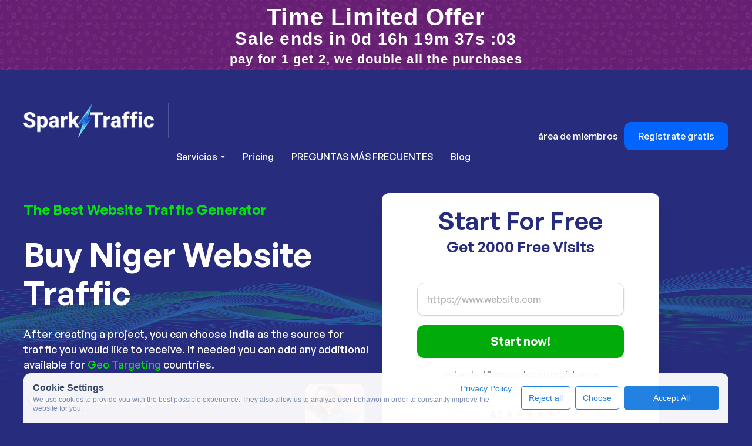

--- FILE ---
content_type: text/html
request_url: https://www.sparktraffic.com/es/buy-website-traffic/niger
body_size: 48979
content:
<!DOCTYPE html><!-- Last Published: Tue Jan 20 2026 18:30:50 GMT+0000 (Coordinated Universal Time) --><html data-wf-domain="www.sparktraffic.com" data-wf-page="65f33087f24a95837ed3bba8" data-wf-site="6308ae40c4ce25dfccd2eaa8" lang="es" data-wf-collection="65f33087f24a95837ed3bb22" data-wf-item-slug="niger"><head><meta charset="utf-8"/><title>💥Buying Niger Web Traffic: Lowest Price</title><meta content="🚀 Generate Niger Traffic for your Website. Advertising your Business by Buying Web Traffic on our Software is Easier and Cheaper. Best Way To Get Real Visitors on Site Today!" name="description"/><meta content="💥Buying Niger Web Traffic: Lowest Price" property="og:title"/><meta content="🚀 Generate Niger Traffic for your Website. Advertising your Business by Buying Web Traffic on our Software is Easier and Cheaper. Best Way To Get Real Visitors on Site Today!" property="og:description"/><meta content="💥Buying Niger Web Traffic: Lowest Price" property="twitter:title"/><meta content="🚀 Generate Niger Traffic for your Website. Advertising your Business by Buying Web Traffic on our Software is Easier and Cheaper. Best Way To Get Real Visitors on Site Today!" property="twitter:description"/><meta property="og:type" content="website"/><meta content="summary_large_image" name="twitter:card"/><meta content="width=device-width, initial-scale=1" name="viewport"/><meta content="aKeWJzDLFv0vJFWARrd67s9kyb7hDIo8ufEizEk9wU" name="google-site-verification"/><link href="https://cdn.prod.website-files.com/6308ae40c4ce25dfccd2eaa8/css/sparktraffic.webflow.shared.f7b76673f.min.css" rel="stylesheet" type="text/css" integrity="sha384-97dmc/kCciIGqBkhixhhbmJLuenQ5OWuDMK2RJ10ZVRDzCl56to7BHndseAePltM" crossorigin="anonymous"/><link href="https://fonts.googleapis.com" rel="preconnect"/><link href="https://fonts.gstatic.com" rel="preconnect" crossorigin="anonymous"/><script src="https://ajax.googleapis.com/ajax/libs/webfont/1.6.26/webfont.js" type="text/javascript"></script><script type="text/javascript">WebFont.load({  google: {    families: ["Oswald:200,300,400,500,600,700","Inconsolata:400,700"]  }});</script><script type="text/javascript">!function(o,c){var n=c.documentElement,t=" w-mod-";n.className+=t+"js",("ontouchstart"in o||o.DocumentTouch&&c instanceof DocumentTouch)&&(n.className+=t+"touch")}(window,document);</script><link href="https://cdn.prod.website-files.com/6308ae40c4ce25dfccd2eaa8/63094081741fe72429214695_favicon-2-small.png" rel="shortcut icon" type="image/x-icon"/><link href="https://cdn.prod.website-files.com/6308ae40c4ce25dfccd2eaa8/650ef0d34a76afdca283af64_favicon-256px.png" rel="apple-touch-icon"/><link href="https://www.sparktraffic.com/es/buy-website-traffic/niger" rel="canonical"/><link href="https://api.sparktraffic.com/css/sparktraffic.css?1.0.6" rel="stylesheet" type="text/css">
<link href="https://api.sparktraffic.com/pricing/pricing.css" rel="stylesheet">
<link href="https://api.sparktraffic.com/css/st-trial-popup.css?v1.0.6" rel="stylesheet">

<!-- <script defer src='https://js.sentry-cdn.com/4b719ace517e4b4da74a6d9b82dbc42f.min.js' crossorigin="anonymous" data-lazy="no"></script> -->

<style>
    .intercom-lightweight-app-launcher {
        background: #00b608 !important;
    }

    .input-error {
        border: 1px solid #e3342f !important;
    }
</style>

<style>
    .c-row {
        display: flex;
        flex-wrap: wrap;
        align-items: center !important;
        margin-top: calc(-1 * 16px);
        margin-right: calc(-0.5 * 8px);
        margin-left: calc(-0.5 * 8px);
    }

    .c-row > * {
        position: relative;
        flex-shrink: 0;
        width: 100%;
        max-width: 100%;
        padding-right: calc(0.5 * 8px);
        padding-left: calc(0.5 * 8px);
        margin-top: 16px;
    }

    .c-row .c-col {
        flex: 1 0 0%;
    }

    .c-row .c-col-auto {
        flex: 0 0 auto;
        width: auto;
    }

    .c-row .c-col-12 {
        flex: 0 0 auto;
        width: 100%;
        margin-top: 0;
    }

    .c-mt-0 {
        margin-top: 0;
    }

    .c-mt-16 {
        margin-top: 16px;
    }

    .cookie-container {
        position: relative;
        max-width: 1360px;
        margin-left: auto;
        margin-right: auto;
        padding: 0 40px;
    }

    .cookie_icon {
        z-index: 2;
        width: 40px;
        height: 40px;
        cursor: pointer;
        padding: 5px;
        display: flex;
        position: fixed;
        top: auto;
        bottom: 20px;
        left: 40px;
        right: auto;
    }

    .cookies-consent {
        position: fixed;
        top: auto;
        bottom: 0;
        left: 0;
        width: 100%;
        font-family: Inter, sans-serif;
        font-size: 12px;
        font-style: normal;
        font-weight: 400;
        line-height: 15px;
        color: #798CAE;
        z-index: 1000;
    }

    .cookies-consent .cookie-banner {
        min-height: 40px;
        padding: 16px;
        border-radius: 12px 12px 0 0;
        background: rgba(255, 255, 255, 0.98);
        opacity: 0.97;
    }

    .cookies-consent .cookie-banner h3 {
        margin: 0 0 2px 0;
        padding: 0;
        font-size: 16px;
        font-weight: 600;
        line-height: normal;
        color: #384967;
    }

    .cookies-consent .cookie-banner span {
        font-size: 12px;
        font-weight: 400;
        line-height: 15px;
        color: #798CAE;
    }

    .cookies-consent .cookie_content_text {
        margin-top: 2px;
        display: inline-block;
    }

    .cookies-consent .cookie-banner a {
        font-size: 14px;
        font-weight: 400;
        line-height: 18px;
        color: #1C7EE0;
        text-decoration: none;
    }

    .cookies-consent .cookie_content {
        margin-right: 8px;
    }

    .cookies-consent .button_primary {
        display: flex;
        width: 162px;
        height: 40px;
        padding: 12px 20px;
        justify-content: center;
        align-items: center;
        gap: 10px;
        flex: 1 0 0;
        outline: 0;
        font-size: 14px;
        font-weight: 400;
        line-height: 18px;
        text-align: center;
        text-decoration: none;
        text-wrap: nowrap;
        color: #fff;
        border: 1px solid #1C7EE0 !important;
        border-radius: 4px;
        background: #1C7EE0;
        box-shadow: none;
        cursor: pointer;
        transition: all .3s ease;
    }

    .cookies-consent .button_primary:hover {
        border: 1px solid #186CBF !important;
        background: #186CBF;
    }

    .cookies-consent .button_secondary {
        display: flex;
        height: 40px;
        padding: 12px 12px;
        justify-content: center;
        align-items: center;
        gap: 10px;
        flex: 1 0 0;
        outline: 0;
        font-size: 14px;
        font-weight: 400;
        line-height: 18px;
        text-align: center;
        text-decoration: none;
        text-wrap: nowrap;
        color: #1C7EE0;
        border: 1px solid #1C7EE0;
        border-radius: 4px;
        background: #fff;
        box-shadow: none;
        cursor: pointer;
        transition: all .3s ease;
    }

    .cookies-consent .button_secondary.show,
    .cookies-consent .button_secondary.show:hover {
        color: #1C7EE0 !important;
        border: 1px solid #DEF !important;
        background: #ECF6FF !important;
        box-shadow: 4px 4px 2px 0px rgba(95, 148, 177, 0.10) inset !important;
    }

    .cookies-consent .button_secondary:hover {
        color: #fff !important;
        border: 1px solid #186CBF !important;
        background: #186CBF !important;
    }

    .cookies-consent .cookie_options {
        display: flex;
        grid-column-gap: 16px;
        grid-row-gap: 16px;
        justify-content: flex-start;
        align-items: center;
        margin-top: 16px;
    }

    .cookies-consent .cookie_checkbox {
        display: inline-flex;
        grid-column-gap: 6px;
        grid-row-gap: 6px;
        align-items: center;
        margin-right: 16px;
    }

    .cookies-consent .cookie_checkbox span {
        font-size: 14px;
        font-weight: 400;
        line-height: 18px;
        color: #596C8F;
    }

    .cookies-consent .cookie_checkbox .cookie_checkbox-custom {
        display: inline-block;
        width: 16px;
        height: 16px;
        background-color: #FFF;
        border-radius: 4px;
        border: 1px solid #D6E3EF;
    }

    .cookies-consent .cookie_checkbox .cookie_checkbox-custom--checked {
        background-color: #FFF;
        background-image: url("[data-uri]");
        background-size: 12px 12px;
        background-repeat: no-repeat;
        background-position: center;
    }

    .cookies-consent .cookie_selection {
        overflow: hidden;
    }

    @media screen and (max-width: 991px) {
        .cookies-consent .cookie-banner {
            max-width: 80%;
        }
    }

    @media screen and (max-width: 767px) {
        .c-row .c-col-m {
            flex: 1 0 0% !important;
            width: 100% !important;
        }

        .c-row .c-col-m-auto {
            flex: 0 0 auto !important;
            width: 100% !important;
            margin-top: 0;
        }

        .c-row .c-col-m-12 {
            flex: 0 0 auto !important;
            width: 100% !important;
        }

        .cookie-container {
            max-width: 100%;
            padding: 0;
        }

        .cookies-consent .cookie_content_text {
            margin-top: 16px;
        }

        .cookies-consent .cookie_checkbox {
            margin-bottom: 16px;
        }

        .cookies-consent .cookie_buttons {
            flex-direction: column;
        }

        .cookies-consent .button_primary {
        }

        .cookies-consent .cookie_options {
            grid-column-gap: 1rem;
            grid-row-gap: 1rem;
        }

        .cookies-consent .cookie-banner {
            max-width: 100%;
            padding: 1rem;
            right: 20px;
        }

        .cookies-consent .button_secondary {
        }
    }

    @media screen and (max-width: 479px) {
        .cookies-consent .button_primary {
            width: 100%;
        }

        .cookies-consent .cookie_options {
            flex-wrap: wrap;
        }

        .cookies-consent .cookie-banner {
            bottom: 10px;
            left: 10px;
            right: 10px;
        }

        .cookies-consent .button_secondary {
            width: 100%;
        }
    }
</style>

<script>
  // Define dataLayer and the gtag function
  window.dataLayer = window.dataLayer || [];
  function gtag(){dataLayer.push(arguments);}

  // Set default consent to 'denied' as a placeholder
  if(localStorage.getItem('consentMode') === null){
    gtag('consent', 'default', {
      'ad_storage': 'denied',
      'ad_user_data': 'denied',
      'ad_personalization': 'denied',
      'analytics_storage': 'denied',
      'personalization_storage': 'denied',
      'security_storage': 'denied',
      'functionality_storage': 'denied',
    });
    // To further redact your ads data when ad_storage is denied, set ads_data_redaction to true
    gtag('set', 'ads_data_redaction', false);
  } else {
    gtag('consent', 'default', JSON.parse(localStorage.getItem('consentMode')));
  }
</script>

<script>
  function getParam(p) {
    var match = RegExp('[?&]' + p + '=([^&]*)').exec(window.location.search);

    return match && decodeURIComponent(match[1].replace(/\+/g, ' '));
  }

  function getExpiryRecord(value) {
    var expiryPeriod = 90 * 24 * 60 * 60 * 1000; // 90 day expiry in milliseconds
    var expiryDate = new Date().getTime() + expiryPeriod;

    return {
      value: value,
      expiryDate: expiryDate
    };
  }
</script>

<script>
  function getRandomInteger(min, max) {
    min = Math.ceil(min);
    max = Math.floor(max);
    return (Math.floor(Math.random() * (max - min + 1)) + min);
  }
</script>


<script>
  let isRunCountdown = false;

  function get_ga_clientid() {
    var cookie = {};
    document.cookie.split(';').forEach(function (el) {
      var splitCookie = el.split('=');
      var key = splitCookie[0].trim();
      cookie[key] = splitCookie[1];
    });

    if(typeof cookie["_ga"] !== 'undefined' )
      return cookie["_ga"].substring(6);
    else
      return '';
  }

  function checkPromo() {
    let firstVisit = localStorage.getItem("first_visit");
    if (parseInt(firstVisit) > 1800622989) firstVisit = false;

    let nowDate = new Date();
    let nowDateUtc = Date.UTC(nowDate.getUTCFullYear(), nowDate.getUTCMonth(),
        nowDate.getUTCDate(), nowDate.getUTCHours(),
        nowDate.getUTCMinutes(), nowDate.getUTCSeconds());

    if (!firstVisit) {
      firstVisit = (new Date(nowDateUtc)).getTime();
      firstVisit = Math.round(firstVisit / 1000);

      localStorage.setItem('first_visit', firstVisit);
    }
    let promoEnds = parseInt(firstVisit) + 7200;

    newDateTimestamp = Math.round((new Date(nowDateUtc)).getTime() / 1000);
    if (promoEnds > newDateTimestamp) {
      document.querySelectorAll('.countdown-promo').forEach(el => el.src = 'https://api.sparktraffic.com/countdown/clock.php?time=' + promoEnds + '&bg_r=255&bg_g=80&bg_b=101&font_r=255&font_g=255&font_b=255');
    } else {
      document.getElementById('special_10_discount').style.display = 'none';
      document.getElementById('special_20_discount').style.display = 'none';
    }

    // let els = document.getElementsByName("first_visit");
    // for (let i = 0; i < els.length; i++) {
    // els[i].value = Math.round(firstVisit);
    // els[i].value = firstVisit;
    // }

    if (!isRunCountdown) {
      document.getElementById('first_visit').value = firstVisit;

      isRunCountdown = true;
    }
  }


  // entry_url при первом посещении
  (function saveEntryUrl() {
    const KEY = "_st_entry_url";
    if (!localStorage.getItem(KEY)) {
      localStorage.setItem(KEY, window.location.href);
    }
  })();

  // original_referrer при первом посещении
  (function saveOriginalReferrer() {
    const KEY = '_st_original_referrer';
    if (!localStorage.getItem(KEY)) {
      localStorage.setItem(KEY, document.referrer || '');
    }
  })();
</script>


<script>
  function getExperimentGroup(experimentName) {
    let cookie = {};
    if (!experimentName) {
      return;
    }

    document.cookie.split(';').forEach(function (el) {
      var splitCookie = el.split('=');
      var key = splitCookie[0].trim();
      cookie[key] = splitCookie[1];
    });

    return cookie['_st_exp_group_' + experimentName];
  }

  function setExperimentGroup(experimentName, group, expiryPeriodByDay = 180) {
    if (!experimentName) {
      return;
    }

    let cookieStr = `_st_exp_group_${encodeURIComponent(experimentName)}=${encodeURIComponent(group)}`;

    if (location.hostname.endsWith('.sparktraffic.com')) {
      cookieStr += '; domain=.sparktraffic.com';
    }

    cookieStr += '; path=/';

    let expires = new Date(Date.now() + expiryPeriodByDay * 24 * 60 * 60 * 1000).toUTCString();
    cookieStr += `; expires=${expires}`;

    if (location.protocol === 'https:') {
      cookieStr += '; Secure';
      cookieStr += '; SameSite=None';
    }

    document.cookie = cookieStr;
    // document.cookie = '_st_exp_group_' + experimentName + '=' + group + ";domain=.sparktraffic.com;path=/";
  }

  function getExperimentGroupFromLs(experimentName) {
    if (!experimentName) {
      return;
    }

    return localStorage.getItem('_st_exp_group_' + experimentName) || undefined;
  }

  function setExperimentGroupToLs(experimentName, group, expiryPeriodByDay = 180) {
    if (!experimentName) {
      return;
    }

    const key = '_st_exp_group_' + experimentName;
    localStorage.setItem(key, group);

    const expiresAt = Date.now() + expiryPeriodByDay * 24 * 60 * 60 * 1000;
    localStorage.setItem(key + '_expires', expiresAt.toString());
  }

  function weightedRandom(items, weights) {
    const cumulativeWeights = [];
    for (let i = 0; i < weights.length; i += 1) {
      cumulativeWeights[i] = weights[i] + (cumulativeWeights[i - 1] || 0);
    }

    const maxCumulativeWeight = cumulativeWeights[cumulativeWeights.length - 1];
    const randomNumber = maxCumulativeWeight * Math.random();

    for (let itemIndex = 0; itemIndex < items.length; itemIndex += 1) {
      if (cumulativeWeights[itemIndex] >= randomNumber) {
        return itemIndex;
      }
    }
  }

  function getAllExperimentsFromLs() {
    try {
      const str = localStorage.getItem('_st_experiments');
      const parsed = JSON.parse(str);
      return (parsed && typeof parsed === 'object' && !Array.isArray(parsed)) ? parsed : {};
    } catch (e) {
      return {};
    }
  }

  function setAllExperimentsToLs(exps) {
    localStorage.setItem('_st_experiments', JSON.stringify(exps));
  }

  function getExperimentFromLs(experimentName) {
    const all = getAllExperimentsFromLs();
    return all[experimentName];
  }

  function setExperimentToLs(experimentName, variant) {
    const all = getAllExperimentsFromLs();
    all[experimentName] = variant;
    setAllExperimentsToLs(all);
  }

  (function initExperiments() {
    // Experiment group for Intercom
    const items = ['Group 1', 'Group 2'];
    const weights = [50, 50];
    const index = weightedRandom(items, weights) ?? 0;

    let experimentGroupVarLs = getExperimentGroupFromLs('experiment_group');
    let experimentGroupVar = experimentGroupVarLs ?? items[index];

    if (!experimentGroupVarLs) {
      setExperimentGroupToLs('experiment_group', experimentGroupVar);
    }

    window.intercomSettings = {
      api_base: "https://api-iam.intercom.io",
      app_id: "lzyxwghy",
      experiment_group: experimentGroupVar
    };


    // Experiments
    window._st_experiments = window._st_experiments || {};

    // exp-st1369
    // let expVariants = ['original', 'hide-question-1', 'hide-question-15'];
    // let expWeights = [33.333, 33.333];
    // let expIndex = weightedRandom(expVariants, expWeights) ?? 0;
    //
    // let expSt1369Var = getExperimentFromLs('exp-st1369');
    // if (!expSt1369Var) {
    //   expSt1369Var = expVariants[expIndex];
    //   setExperimentToLs('exp-st1369', expSt1369Var);
    // }

    window._st_experiments = getAllExperimentsFromLs();
  })();
</script>


<!-- Google Tag Manager -->
<script>(function(w,d,s,l,i){w[l]=w[l]||[];w[l].push({'gtm.start':
      new Date().getTime(),event:'gtm.js'});var f=d.getElementsByTagName(s)[0],
    j=d.createElement(s),dl=l!='dataLayer'?'&l='+l:'';j.async=true;j.src=
    'https://www.googletagmanager.com/gtm.js?id='+i+dl;f.parentNode.insertBefore(j,f);
})(window,document,'script','dataLayer','GTM-MC367QF');</script>
<!-- End Google Tag Manager -->




<script>
  // For form
  (function() {
    // Error in form input
    document.addEventListener('click', function(e) {
      try {
        if (e.target && e.target.id === 'form-submit-demo-button') {
          let form = e.target.closest('form');
          if (!form) return;

          let urlField = form.querySelector('[name="url"]');
          if (!urlField) return;

          let urlVal = urlField.value.trim();

          form.querySelectorAll('.demo-url-error').forEach(function(err) {
            err.parentNode.removeChild(err);
          });
          urlField.classList.remove('input-error');

          if (urlVal === '') {
            e.preventDefault();

            let errorDiv = document.createElement('div');
            errorDiv.className = 'demo-url-error';
            errorDiv.style.cssText = 'color: #e3342f;border-radius: 5px;padding: 8px 12px;margin: -24px 0 0 0;font-size: 14px;';
            errorDiv.textContent = 'Please enter your website’s URL';

            urlField.insertAdjacentElement('afterend', errorDiv);
            urlField.classList.add('input-error');
            urlField.focus();

            return false;
          }
        }
      } catch (err) {
        // nothing
      }
    }, true);

    document.addEventListener('input', function(e) {
      try {
        if (
            e.target &&
            e.target.tagName === 'INPUT' &&
            e.target.name === 'url' &&
            e.target.form
        ) {
          let urlField = e.target;

          let next = urlField.nextElementSibling;
          if (next && next.classList.contains('demo-url-error')) {
            next.parentNode.removeChild(next);
          }
          urlField.classList.remove('input-error');
        }
      } catch (err) {
        // nothing
      }
    }, true);

    // Submit при нажатии Enter в инпуте name="url"
    document.addEventListener('keydown', function(e) {
      if (
          e.target &&
          e.target.tagName === 'INPUT' &&
          e.target.name === 'url' &&
          e.key === 'Enter'
      ) {
        let form = e.target.form || e.target.closest('form');
        if (form) {
          const submitBtn = form.querySelector('button[type="submit"], .submit-button, #form-submit-demo-button');

          form.querySelectorAll('.demo-url-error').forEach(function(err) {
            err.parentNode.removeChild(err);
          });

          e.target.classList.remove('input-error');
          if (e.target.value.trim() !== '') {
            if (submitBtn) {
              submitBtn.click();
              submitBtn.disabled = true;
              submitBtn.classList.add('disabled');
            }
          } else {
            let errorDiv = document.createElement('div');
            errorDiv.className = 'demo-url-error';
            errorDiv.style.cssText = 'color: #e3342f;border-radius: 5px;padding: 8px 12px;margin: -24px 0 0 0;font-size: 14px;';
            errorDiv.textContent = 'Please enter your website’s URL';
            e.target.insertAdjacentElement('afterend', errorDiv);
            e.target.classList.add('input-error');
            e.target.focus();
          }
        }
      }
    }, true);
  })();
</script><script type="application/ld+json">
{
  "@context": "https://schema.org/", 
  "@type": "BreadcrumbList", 
  "itemListElement": [{
    "@type": "ListItem", 
    "position": 1, 
    "name": "Home",
    "item": "https://www.sparktraffic.com"  
  },{
    "@type": "ListItem", 
    "position": 2, 
    "name": "buy-website-traffic",
    "item": "https://www.sparktraffic.com/buy-website-traffic"  
  },{
    "@type": "ListItem", 
    "position": 3, 
    "name": "Niger",
    "item": "niger"  
  }]
}
</script>

<!-- Add this code directly in the Before </head> tag section of the CMS Template -->

<!-- Add this code directly in the Before </head> tag section of the CMS Template -->






<script type="text/javascript">window.__WEBFLOW_CURRENCY_SETTINGS = {"currencyCode":"USD","symbol":"$","decimal":".","fractionDigits":2,"group":",","template":"{{wf {\"path\":\"symbol\",\"type\":\"PlainText\"} }} {{wf {\"path\":\"amount\",\"type\":\"CommercePrice\"} }} {{wf {\"path\":\"currencyCode\",\"type\":\"PlainText\"} }}","hideDecimalForWholeNumbers":false};</script></head><body><section class="section-234 topstickybar"><div class="w-layout-blockcontainer container-24 w-container"><div class="w-clearfix"><div class="div-block-116 w-clearfix"><img src="https://cdn.prod.website-files.com/6308ae40c4ce25dfccd2eaa8/63ee671466bf96621304ba73_money-back.svg" loading="lazy" width="25" height="25" alt="Money back guarantee " class="image-56"/><div class="text-block-155">Entrega garantizada para todos los sitios web</div><div id="country-count2" class="large-text topexp2"></div></div><div class="div-block-115 w-clearfix"><div class="div-block-117"><img src="https://cdn.prod.website-files.com/6308ae40c4ce25dfccd2eaa8/666a48c08530f50ddca770f4_star-100%25.svg" loading="lazy" alt="Sparktraffic" class="image-57"/><img src="https://cdn.prod.website-files.com/6308ae40c4ce25dfccd2eaa8/666a48c08530f50ddca770f4_star-100%25.svg" loading="lazy" alt="Sparktraffic" class="image-58"/><img src="https://cdn.prod.website-files.com/6308ae40c4ce25dfccd2eaa8/666a48c08530f50ddca770f4_star-100%25.svg" loading="lazy" alt="Sparktraffic" class="image-59"/><img src="https://cdn.prod.website-files.com/6308ae40c4ce25dfccd2eaa8/666a48c08530f50ddca770f4_star-100%25.svg" loading="lazy" alt="Sparktraffic" class="image-60"/><img src="https://cdn.prod.website-files.com/6308ae40c4ce25dfccd2eaa8/666a48c08530f50ddca770f4_star-100%25.svg" loading="lazy" alt="Sparktraffic" class="image-61"/></div><div class="text-block-153"><a href="https://www.shopperapproved.com/reviews/sparktraffic.com" class="link-53">4.5 estrellas sobre 5 basadas en 250 evaluaciones</a></div></div></div><div id="div-sticky-button" class="div-block-118"><a href="/#navbar" class="button-667 w-button">Comience la prueba gratuita</a></div><div class="w-embed w-script"><script>
  document.addEventListener('DOMContentLoaded', function() {
    function isFormInViewport() {
      let $form = $('.split .w-form').first();
      if ($form.length === 0) return false;

      let windowTop = $(window).scrollTop();
      let windowBottom = windowTop + $(window).height();

      let formTop = $form.offset().top;
      let formBottom = formTop + $form.outerHeight();

      return (formBottom > windowTop) && (formTop < windowBottom);
    }

    function updateStickyButtonVisibility() {
      if (window.location.href.indexOf('/blog') > -1) {
        if (isFormInViewport()) {
          $('#div-sticky-button').hide();
        } else {
          $('#div-sticky-button').show();
        }
        return;
      }

      if ($(window).scrollTop() > 600) {
        if (isFormInViewport()) {
          $('#div-sticky-button').hide();
        } else {
          $('#div-sticky-button').show();
        }
      } else {
        $('#div-sticky-button').hide();
      }
    }

    $(window).on('load scroll resize', function() {
      updateStickyButtonVisibility();
    });

    $('#div-sticky-button a').on('click', function(e) {
      let $form = $('.split .w-form').first();
      if ($form.length > 0) {
        e.preventDefault();

        $('html, body').animate({
          scrollTop: $form.offset().top - 200,
        }, 150);

        $('#div-sticky-button').hide();
      } else {
        window.location.href = '/#navbar';
      }
    });
  });
</script></div></div></section><div id="navbar" data-animation="default" data-collapse="medium" data-duration="400" data-easing="ease" data-easing2="ease" role="banner" class="navbar navbar-2 w-nav"><div class="container w-container"><div class="navbar-contents"><div id="w-node-_8825206f-86b4-51a7-65e4-55d2fdaaa234-fdaaa231" class="div-block-10"><a href="/es" class="brand w-nav-brand"><img src="https://cdn.prod.website-files.com/6308ae40c4ce25dfccd2eaa8/63d505c3523677c7c6162bc8_63093dad4033c77bae6485aa_sparktraffic-logo-2-p-500%20(2).webp" loading="lazy" width="222" height="60" alt="Buy Website Traffic" srcset="https://cdn.prod.website-files.com/6308ae40c4ce25dfccd2eaa8/63d505c3523677c7c6162bc8_63093dad4033c77bae6485aa_sparktraffic-logo-2-p-500%20(2)-p-500.webp 500w, https://cdn.prod.website-files.com/6308ae40c4ce25dfccd2eaa8/63d505c3523677c7c6162bc8_63093dad4033c77bae6485aa_sparktraffic-logo-2-p-500%20(2).webp 500w" sizes="(max-width: 479px) 93vw, 222px"/></a><nav role="navigation" id="w-node-_8825206f-86b4-51a7-65e4-55d2fdaaa237-fdaaa231" class="nav-menu w-nav-menu"><div data-hover="true" data-delay="300" data-w-id="8825206f-86b4-51a7-65e4-55d2fdaaa238" class="dropdown w-dropdown"><div class="dropdown-toggle w-dropdown-toggle"><div>Servicios</div><img width="7" height="4" src="https://cdn.prod.website-files.com/6308ae40c4ce25dfccd2eaa8/6308ae40c4ce258808d2eb1a_Dropdown%20icon.svg" loading="lazy" alt="Dropdown photo" class="dropdown-icon"/></div><nav class="dropdown-list w-dropdown-list"><div data-hover="false" data-delay="300" class="dropdown-right w-dropdown"><div class="dropdown-toggle-right dropdown-link w-dropdown-toggle"><div class="link-24">Comprar tráfico del sitio web </div><img width="7" height="4" src="https://cdn.prod.website-files.com/6308ae40c4ce25dfccd2eaa8/65a4e01ceca9a3d4a4cb89e8_icon_arrow-right.svg" loading="lazy" alt="arrow traffic" class="dropdown-icon-right"/></div><nav class="dropdown-list-right w-dropdown-list"><a href="/es/buy-organic-traffic" class="link-24">Comprar Organic Traffic</a><a href="/es/buy-seo-traffic" class="link-24">Comprar tráfico SEO</a><a href="/es/buy-social-media-traffic" class="link-24">Comprar Social Traffic</a><a href="/es/buy-website-hits" class="link-24">Comprar tráfico de referencia</a><a href="/es/buy-direct-website-traffic" class="link-24">Compra Direct Traffic</a></nav></div><div data-hover="false" data-delay="0" class="dropdown-2 w-dropdown"><div class="w-dropdown-toggle"><div class="w-icon-dropdown-toggle"></div><div>Menú desplegable</div></div><nav class="w-dropdown-list"><a href="#" class="w-dropdown-link">Enlace 1</a><a href="#" class="w-dropdown-link">Enlace 2</a><a href="#" class="w-dropdown-link">Enlace 3</a></nav></div><a href="/es/buy-website-traffic" class="link-24">Comprar tráfico del sitio web </a><a href="/es/website-traffic-generator" class="link-24">Generador de tráfico de sitios web</a><a href="/es/traffic-bot" class="link-24">Bot de tráfico</a><a href="/es/reduce-bounce-rate" class="link-24">Reducir la tasa de rebote</a><a href="/es/buy-seo-traffic" class="link-24">Tráfico SEO </a><a href="/es/buy-backlinks" class="link-24">Construcción de enlaces</a></nav></div><a href="#" class="link-4">Pricing</a><a href="#faq" class="link-4 blog-link">PREGUNTAS MÁS FRECUENTES</a><a href="/blog" target="_blank" class="link-4 blog-link">Blog</a><a href="/glossary" target="_blank" class="link-4 blog-link glossary">Glossary</a><a href="https://app.sparktraffic.com/login" target="_blank" class="link-4 login-link">Iniciar sesión</a><div class="nav-right-content mobile"><a href="https://app.sparktraffic.com/register" target="_blank" class="red-button w-button">Registrarse</a></div></nav><div class="w-embed"><div class="weglot-insert-here" data-nosnippet></div></div></div><div id="w-node-_8825206f-86b4-51a7-65e4-55d2fdaaa283-fdaaa231" class="nav-right"><div class="menu-button w-nav-button"><img src="https://cdn.prod.website-files.com/6308ae40c4ce25dfccd2eaa8/6308ae40c4ce250f2ed2eb72_hamburger%20white.svg" loading="lazy" width="20" height="16" alt="Hamburger white photo"/><div class="text-block-156">MENÚ</div></div><div class="nav-right-content desktop"><a href="https://app.sparktraffic.com/login" target="_blank" class="link-3">área de miembros</a><a id="register-button-top" href="https://app.sparktraffic.com/register" target="_blank" class="red-button topbluebutton w-button">Regístrate gratis</a></div></div></div></div></div><div class="breadcrumbs"><div class="w-layout-blockcontainer container breadcrumbs w-container"><div class="w-layout-hflex flex-block"><a href="/es" class="link-38">Home</a><div class="text-block-85">&gt;</div><a href="/es/buy-website-traffic" class="link-38"><strong>Buy Website Traffic</strong></a><div class="text-block-85">&gt;</div><div class="text-block-86">Buy Niger Website Traffic</div></div></div></div><div class="section-14"><div class="container w-container"><div class="w-row"><div class="w-col w-col-6"><div><div class="the-best-website-traffic">The Best Website Traffic Generator</div><h1 class="heading-16">Buy Niger Website Traffic</h1><noindex><div class="large-text">After creating a project, you can choose <strong>India</strong> as the source for traffic you would like to receive. If needed you can add any additional available for <a href="/buy-geo-targeted-traffic">Geo Targeting</a> countries.<br/></div><div class="div-block-38"><img src="https://cdn.prod.website-files.com/6308ae40c4ce25dfccd2eaa8/6308ae40c4ce252ba1d2eb17_2.png" loading="lazy" height="100" width="100" alt="Lady photo" srcset="https://cdn.prod.website-files.com/6308ae40c4ce25dfccd2eaa8/6308ae40c4ce252ba1d2eb17_2-p-500.png 500w, https://cdn.prod.website-files.com/6308ae40c4ce25dfccd2eaa8/6308ae40c4ce252ba1d2eb17_2.png 616w" sizes="(max-width: 479px) 81vw, 100px" class="image-34"/><div class="html-embed-4 w-embed"><div class="large-text">Get a Free Trial for Niger Website Traffic</div></div></div><div class="columns-4 w-row"><div class="column-3 w-col w-col-6"><div class="div-block-6 div-block-7"><img alt="check-photo" height="30" src="https://cdn.prod.website-files.com/6308ae40c4ce25dfccd2eaa8/630c88068bbbed800bbe3d2a_check.svg" loading="lazy" class="image-14 image-15"/><div class="text-block-4 text-block-5">Google Ads <strong>Safe</strong></div></div><div class="div-block-6 div-block-7"><img alt="check-photo" height="30" src="https://cdn.prod.website-files.com/6308ae40c4ce25dfccd2eaa8/630c88068bbbed800bbe3d2a_check.svg" loading="lazy" class="image-14 image-15"/><div class="text-block-4 text-block-5"><strong>Natural</strong> Looking Traffic</div></div><div class="div-block-6 div-block-7"><img alt="check-photo" height="30" src="https://cdn.prod.website-files.com/6308ae40c4ce25dfccd2eaa8/630c88068bbbed800bbe3d2a_check.svg" loading="lazy" class="image-14 image-15"/><div class="text-block-4 text-block-5">Up to <strong>10 000 000</strong> <br/>page views per day</div></div></div><div class="w-col w-col-6"><div class="div-block-6 div-block-7"><img alt="check-photo" height="30" src="https://cdn.prod.website-files.com/6308ae40c4ce25dfccd2eaa8/630c88068bbbed800bbe3d2a_check.svg" loading="lazy" class="image-14 image-15"/><div class="text-block-4 text-block-5"><strong>Guaranteed</strong> Results<br/>in Google Analytics</div></div><div class="div-block-6 div-block-7"><img alt="check-photo" height="30" src="https://cdn.prod.website-files.com/6308ae40c4ce25dfccd2eaa8/630c88068bbbed800bbe3d2a_check.svg" loading="lazy" class="image-14 image-15"/><div class="text-block-4 text-block-5">Money-Back <strong>Guarantee</strong></div></div><div class="div-block-6 div-block-7"><img alt="check-photo" height="30" src="https://cdn.prod.website-files.com/6308ae40c4ce25dfccd2eaa8/630c88068bbbed800bbe3d2a_check.svg" loading="lazy" class="image-14 image-15"/><div class="text-block-4 text-block-5">Free 6 000<br/>page views per day</div></div></div></div></noindex></div></div><div class="w-col w-col-6"><div id="sign-up-form-v2" class="sign-up-form-block with-shadow form-v2 w-form"><div class="text-block-66"><strong>Start For Free</strong></div><div class="text-block-67"><strong>Get 2000 Free Visits</strong></div><div class="space-top-tiny"></div><form id="wf-form-Sign-Up-Form-Demo" name="wf-form-Sign-Up-Form-Demo" data-name="Sign Up Form Demo" action="https://www.sparktraffic.com/" method="post" data-wf-page-id="65f33087f24a95837ed3bba8" data-wf-element-id="bd48949f-4da8-1c40-9d14-e913bc77c7dd" data-wf-locale-id="676ccd2b31720bd3ab78a93e"><select name="category" data-name="category" class="input-field category w-select"><option value="0">Elige una categoría</option><option value="24">Adulto</option><option value="2">Servicios empresariales y al consumidor</option><option value="3">Comunidad y sociedad</option><option value="4">Computadoras, electrónica y tecnología</option><option value="26">Cripto</option><option value="5">Comercio electrónico y compras</option><option value="6">Finanzas</option><option value="7">Comida y bebida</option><option value="8">Juegos de azar</option><option value="9">Juegos</option><option value="10">Salud</option><option value="11">Industria pesada e ingeniería</option><option value="12">Pasatiempos y ocio</option><option value="13">Hogar y jardín</option><option value="14">Empleos y carrera</option><option value="15">Ley y gobierno</option><option value="16">Estilo de vida</option><option value="17">Editores de noticias y medios</option><option value="18">Mascotas y animales</option><option value="25">Bienes raíces</option><option value="19">Materiales de referencia</option><option value="20">Ciencia y educación</option><option value="21">Deportes</option><option value="22">Viajes y turismo</option><option value="23">Vehículos</option></select><input class="input-field w-input" maxlength="256" name="url" data-name="url" placeholder="https://www.website.com" type="text" required=""/><label for="activation-code" id="activation-code-label" class="field-label-2">Introduzca el código de activación del correo electrónico:<br/>Revisa también la carpeta de SPAM</label><input class="input-field-2 w-input" maxlength="256" name="activation-code" data-name="activation-code" placeholder="" type="text" id="activation-code" required=""/><div class="error-message"></div><a id="form-submit-demo-button" href="#" class="button-2 submit-button w-button">Start now!</a><div class="text-block-88">se tarda 40 segundos en registrarse</div><div id="discount10" class="div-block-122"><div class="text-block-160">Get -10% discount <!-- -->with this coupon code</div><div class="text-block-159">SPARK10</div></div><div id="discount20" class="div-block-122"><div class="text-block-160">Get -20% discount <!-- -->with this coupon code</div><div class="text-block-159">SPARK20</div></div><a id="form-activation-button" href="#" class="button-2-v2 submit-button w-button">Enviar</a><div id="sa-code" class="div-block-75 shopperapproveddiv2"><div class="w-embed w-script"><a href="https://www.shopperapproved.com/reviews/sparktraffic.com" class="shopperlink new-sa-seals placement-default"><img src="//www.shopperapproved.com/seal/39291/default-sa-seal.gif" style="border-radius: 4px;" alt="Customer Reviews" oncontextmenu="var d = new Date(); alert('Copying Prohibited by Law - This image and all included logos are copyrighted by Shopper Approved \251 '+d.getFullYear()+'.'); return false;" /></a><script type="text/javascript"> (function() { var js = window.document.createElement("script"); js.innerHTML = 'function openshopperapproved(o){ var e="Microsoft Internet Explorer"!=navigator.appName?"yes":"no",n=screen.availHeight-90,r=940;return window.innerWidth<1400&&(r=620),window.open(this.href,"shopperapproved","location="+e+",scrollbars=yes,width="+r+",height="+n+",menubar=no,toolbar=no"),o.stopPropagation&&o.stopPropagation(),!1}!function(){for(var o=document.getElementsByClassName("shopperlink"),e=0,n=o.length;e<n;e++)o[e].onclick=openshopperapproved}();'; js.type = "text/javascript"; document.getElementsByTagName("head")[0].appendChild(js);var link = document.createElement('link');link.rel = 'stylesheet';link.type = 'text/css';link.href = "//www.shopperapproved.com/seal/default.css";document.getElementsByTagName('head')[0].appendChild(link);})();</script></div></div><div id="exp-inline-images" class="div-block-75 shopperapproveddiv2 sadiv3"><div class="w-embed w-script"><a href="https://www.shopperapproved.com/reviews/sparktraffic.com" class="shopperlink new-sa-seals placement-default"><img src="//www.shopperapproved.com/seal/39291/default-sa-seal.gif" style="border-radius: 4px;" alt="Customer Reviews" oncontextmenu="var d = new Date(); alert('Copying Prohibited by Law - This image and all included logos are copyrighted by Shopper Approved \251 '+d.getFullYear()+'.'); return false;" /></a><script type="text/javascript"> (function() { var js = window.document.createElement("script"); js.innerHTML = 'function openshopperapproved(o){ var e="Microsoft Internet Explorer"!=navigator.appName?"yes":"no",n=screen.availHeight-90,r=940;return window.innerWidth<1400&&(r=620),window.open(this.href,"shopperapproved","location="+e+",scrollbars=yes,width="+r+",height="+n+",menubar=no,toolbar=no"),o.stopPropagation&&o.stopPropagation(),!1}!function(){for(var o=document.getElementsByClassName("shopperlink"),e=0,n=o.length;e<n;e++)o[e].onclick=openshopperapproved}();'; js.type = "text/javascript"; document.getElementsByTagName("head")[0].appendChild(js);var link = document.createElement('link');link.rel = 'stylesheet';link.type = 'text/css';link.href = "//www.shopperapproved.com/seal/default.css";document.getElementsByTagName('head')[0].appendChild(link);})();</script></div><img width="53" height="53" alt="All the purchases are fully refundable" src="https://cdn.prod.website-files.com/6308ae40c4ce25dfccd2eaa8/63ee671466bf96621304ba73_money-back.svg" loading="lazy" id="image-1" class="image-30 image-hidden"/><img width="53" height="53" alt="Buy SEO Traffic" src="https://cdn.prod.website-files.com/6308ae40c4ce25dfccd2eaa8/63d529b9d03a895d0ea203f9_632e36e09945616ab43b0b0f_no-credit-card-p-500.webp" loading="lazy" id="image-2" class="image-25 image-hidden"/><img width="53" height="53" alt="One hour " src="https://cdn.prod.website-files.com/6308ae40c4ce25dfccd2eaa8/63d529c4026df8ee800d3ce4_632e372eb161a91e719df522_1-hour-p-500.webp" loading="lazy" id="image-3" class="image-25 image-hidden"/><img width="53" height="53" alt="Free Traffic" src="https://cdn.prod.website-files.com/6308ae40c4ce25dfccd2eaa8/63d529cdd353ff1b74a3a188_632e379e8741860419b5a048_free(1).webp" loading="lazy" id="image-4" class="image-25 image-hidden"/></div><div id="image-block-form" class="div-block-22"><img width="53" height="53" alt="All the purchases are fully refundable" src="https://cdn.prod.website-files.com/6308ae40c4ce25dfccd2eaa8/63ee671466bf96621304ba73_money-back.svg" loading="lazy" class="image-30"/><img width="53" height="53" alt="Buy SEO Traffic" src="https://cdn.prod.website-files.com/6308ae40c4ce25dfccd2eaa8/63d529b9d03a895d0ea203f9_632e36e09945616ab43b0b0f_no-credit-card-p-500.webp" loading="lazy" class="image-25"/><img width="53" height="53" alt="One hour " src="https://cdn.prod.website-files.com/6308ae40c4ce25dfccd2eaa8/63d529c4026df8ee800d3ce4_632e372eb161a91e719df522_1-hour-p-500.webp" loading="lazy" class="image-25"/><img width="53" height="53" alt="Free Traffic" src="https://cdn.prod.website-files.com/6308ae40c4ce25dfccd2eaa8/63d529cdd353ff1b74a3a188_632e379e8741860419b5a048_free(1).webp" loading="lazy" class="image-25"/></div><div class="space-top-tiny"></div><div class="w-embed"><input type="hidden" name="type_traffic" value="website-traffic">
<input type="hidden" name="gclid_field" value="">
<input type="hidden" name="msclkid_field" value="">
<input type="hidden" name="fbclid_field" value="">
<input type="hidden" name="campaignid_field" value="">
<input type="hidden" name="landing_nudgify_set" value="">
<input type="hidden" name="first_visit" value="">
<input type="hidden" name="creative_field" value="">
<input type="hidden" name="adgroupid_field" value="">
<input type="hidden" name="matchtype_field" value=""></div><div class="w-embed w-script"><script>
  document.addEventListener("DOMContentLoaded", function() {
    async function getCsrfToken(baseUrl) {
      try {
            const resp = await fetch(
                baseUrl + '/api/v1/csrf-token?secret=bfd197955111dce260d90f6503ca40e6',
                {
                  credentials: 'include',
                  headers: {
                    'Accept': 'application/json',
                  },
                }
            );

        if (!resp.ok) {
          console.error('Failed to get CSRF token, status:', resp.status);
          return null;
        }

        const data = await resp.json();
        return data.token || null;
      } catch (e) {
        console.error('Error while getting CSRF token:', e);
        return null;
      }
    }

    $.extend({
      redirectPost: function(location, args) {
        const $form = $('<form>', {
          method: 'POST',
        });

        try {
          $form.attr('action', String(location));
        } catch (e) {
          return;
        }

        $.each(args, function(key, value) {
          $('<input>', {
            type: 'hidden',
            name: String(key),
            value: String(value ?? ''),
          }).appendTo($form);
        });

        $form.appendTo('body').trigger('submit');
      },
    });

    let $button = $('#form-submit-demo-button');
    let $form = $button.closest('form');

    async function handleDemoClick() {
      let $button = $form.find('#form-submit-demo-button');

      let $typeTraffic = $form.find('[name="type_traffic"]').val() ?? 'website-traffic';
      let $firstVisitEl = $form.find('[name="first_visit"]') ?? '';
      let url = $form.find('[name="url"]').val() ?? '';
      let keyword = $form.find('[name="keyword"]').val() ?? '';
      let username = $form.find('[name="username"]').val() ?? '';
      let phone = $form.find('#phone').val() ?? '';
      let category = $form.find('[name="category"]').val() ?? '';
      let gclid_field = $form.find('[name="gclid_field"]').val() ?? '';
      let msclkid_field = $form.find('[name="msclkid_field"]').val() ?? '';
      let fbclid_field = $form.find('[name="fbclid_field"]').val() ?? '';
      let campaignid_field = $form.find('[name="campaignid_field"]').val() ?? '';
      let cid = typeof get_ga_clientid === 'function' ? get_ga_clientid() : '';
      let first_visit = ($firstVisitEl.length > 0 ? $firstVisitEl.val() : '');
      let creative_field = $form.find('[name="creative_field"]').val() ?? '';
      let adgroupid_field = $form.find('[name="adgroupid_field"]').val() ?? '';
      let matchtype_field = $form.find('[name="matchtype_field"]').val() ?? '';
      let entryUrl = localStorage.getItem("_st_entry_url");
      let originalReferrer = localStorage.getItem('_st_original_referrer');
      let uuid = localStorage.getItem('_st_uuid');

      let provider;
      try {
        provider = window.localStorage.getItem('provider');
      } catch (e) {
        provider = '';
      }

      let baseUrl = 'https://app.sparktraffic.com';
      let hostName = window.location.hostname;
      if (hostName.indexOf('webflow.io') !== -1) {
        baseUrl = 'https://app-test.sparktraffic.com';
      }

      if (!url) {
        return false;
      }

      let requestData = {
        secret: 'bfd197955111dce260d90f6503ca40e6',
        is_demo: true,
        type_traffic: $typeTraffic,
        url: url,
        keyword: keyword,
        gclid_field: gclid_field,
        msclkid_field: msclkid_field,
        fbclid_field: fbclid_field,
        campaignid_field: campaignid_field,
        landing: window.location.hostname + window.location.pathname,
        first_visit: first_visit,
        provider: provider,
        request_uri: window.location.href,
        creative_field: creative_field,
        adgroupid_field: adgroupid_field,
        matchtype_field: matchtype_field,
        cid_field: cid,
        entry_url: entryUrl,
        original_referrer: originalReferrer,
        uuid: uuid,
      };

      let experiments = window._st_experiments ?? null;
      if (experiments && Object.keys(experiments).length > 0) {
        requestData.experiments = experiments;
      }

      const csrfToken = await getCsrfToken(baseUrl);
      if (csrfToken) {
        requestData._token = csrfToken;
      } else {
        console.error('CSRF token not received; cancel submit');
        $button.removeClass('disabled');
        return false;
      }

      $button.addClass('disabled');

      window._conv_q = window._conv_q || [];
      _conv_q.push(['triggerConversion', '10044004']);

      console.log('Submit', baseUrl + '/auth/demo');
      $.redirectPost(baseUrl + '/auth/demo', requestData);
    }
    
    $button.on('click', function(e) {
      e.preventDefault();
      handleDemoClick();
    });

    $form.on('submit', function(e) {
      e.preventDefault();
      handleDemoClick();
      return false;
    });
  });
</script></div></form><div class="success-message w-form-done"><div>¡Gracias! ¡Su presentación ha sido recibida!</div></div><div class="dont-show-error w-form-fail"><div>¡Uy! Algo salió mal al enviar el formulario.</div></div><div class="div-block-35"><div class="text-block-68"><strong>La garantía de precio más bajo: </strong>¡Igualamos cualquier precio!</div><div class="text-block-68"><strong>Garantía de satisfacción: </strong>Reembolso del 100% en los primeros siete días y mantendrás el tráfico entregado</div></div></div></div></div></div></div><noindex><div id="faq" class="section"><div class="container small w-container"><div class="center-content center-text"><div class="limit"><div class="text-block-35"><strong>Frequently Asked Questions</strong></div><h2>¿Tienes alguna pregunta?</h2></div></div><div class="faq-columns"><div class="faq-wrapper"><div class="accordion-item"><div class="accordion-item-trigger"><h3 class="h3-faq"><strong class="bold-text-227"> ¿El tráfico es real?</strong></h3><img src="https://cdn.prod.website-files.com/6308ae40c4ce25dfccd2eaa8/6308ae40c4ce2593e1d2eb5d_plus.svg" loading="lazy" width="24" height="32" alt="Plus photo"/></div><div class="accordion-item-content"><p class="answer"><strong class="bold-text-226">Es tráfico automatizado.</strong> Usamos navegadores web reales con automatización para crearlo, lo que significa que el tráfico se ve como <strong class="bold-text-228">humano real</strong> <strong class="bold-text-229">traficar</strong> pero no hace compras. Le garantizamos que verá todo el tráfico que enviamos a su sitio web en su <strong class="bold-text-230">Google Analytics</strong> salpicadero.</p></div></div><div class="accordion-item"><div class="accordion-item-trigger"><h3 class="h3-faq"><strong class="bold-text-231">¿Cuánto tráfico recibiré por día?</strong></h3><img src="https://cdn.prod.website-files.com/6308ae40c4ce25dfccd2eaa8/6308ae40c4ce2593e1d2eb5d_plus.svg" loading="lazy" width="24" height="32" alt="Plus photo"/></div><div class="accordion-item-content"><p class="answer">Recibirás una trigésima parte de tu volumen de tráfico mensual a diario. Por ejemplo, si compras un plan Ultimate con un volumen mensual de <strong class="bold-text-232">un millón de visitas </strong>(Páginas vistas) y 333 333 visitas, recibirá hasta 33 333 visitas y 11 111 visitas de nuestra parte todos los días.</p></div></div><div class="accordion-item"><div class="accordion-item-trigger"><h3 class="h3-faq"><strong class="bold-text-233">¿Por qué no puedo usar mi sitio web para un proyecto gratuito?</strong></h3><img src="https://cdn.prod.website-files.com/6308ae40c4ce25dfccd2eaa8/6308ae40c4ce2593e1d2eb5d_plus.svg" loading="lazy" width="24" height="32" alt="Plus photo"/></div><div class="accordion-item-content"><p class="answer">En los proyectos Demo y Nano, solo puede usar dominios que aún no estén en nuestra base de datos. No aceptamos acortadores, redireccionamientos ni enlaces de afiliados. Para usar estas URL, por favor <strong class="bold-text-234">actualizar a un plan de pago</strong>.</p></div></div><div class="accordion-item"><div class="accordion-item-trigger"><h3 class="h3-faq"><strong class="bold-text-235">¿El tráfico me ayudará con el SEO, el ranking, etc.?</strong></h3><img src="https://cdn.prod.website-files.com/6308ae40c4ce25dfccd2eaa8/6308ae40c4ce2593e1d2eb5d_plus.svg" loading="lazy" width="24" height="32" alt="Plus photo"/></div><div class="accordion-item-content"><p class="answer">Tenemos diferentes tipos de tráfico. Si tu objetivo es <a href="https://www.upseo.com/" target="_blank">mejora tus posiciones en Google</a>, le recomendamos que utilice nuestro <strong class="bold-text-236">Tráfico de Search Console</strong>. Esto garantizará que veas todo el tráfico en tu consola de búsqueda de Google junto con tus palabras clave objetivo.</p></div></div><div class="accordion-item"><div class="accordion-item-trigger"><h3 class="h3-faq"><strong class="bold-text-237">¿Aceptan sitios web para adultos?</strong></h3><img src="https://cdn.prod.website-files.com/6308ae40c4ce25dfccd2eaa8/6308ae40c4ce2593e1d2eb5d_plus.svg" loading="lazy" width="24" height="32" alt="Plus photo"/></div><div class="accordion-item-content"><p class="answer"><strong class="bold-text-238">Sí</strong>, <strong class="bold-text-239">nosotros</strong> hacer <strong class="bold-text-240">aceptar</strong> Sitios web para adultos.</p></div></div><div class="accordion-item"><div class="accordion-item-trigger"><h3 class="h3-faq"><strong class="bold-text-241">¿Qué es la tasa de rebote?</strong></h3><img src="https://cdn.prod.website-files.com/6308ae40c4ce25dfccd2eaa8/6308ae40c4ce2593e1d2eb5d_plus.svg" loading="lazy" width="24" height="32" alt="Plus photo"/></div><div class="accordion-item-content"><p class="answer">La tasa de rebote es el porcentaje de visitantes que solo han mirado una página de tu sitio antes de cerrar el navegador o salir de tu URL. Ten en cuenta que un <strong class="bold-text-242">una tasa de rebote más alta disminuirá el tráfico</strong> que recibe porque tenemos que cerrar el navegador muy rápidamente para evitar crear páginas vistas adicionales durante una visita.</p></div></div><div class="accordion-item"><div class="accordion-item-trigger"><h3 class="h3-faq"><strong class="bold-text-243">¿Puedo pagar con criptomonedas?</strong></h3><img src="https://cdn.prod.website-files.com/6308ae40c4ce25dfccd2eaa8/6308ae40c4ce2593e1d2eb5d_plus.svg" loading="lazy" width="24" height="32" alt="Plus photo"/></div><div class="accordion-item-content"><p class="answer"><strong class="bold-text-244">Sí, aceptamos</strong> Bitcoin, Ethereum y otros <strong class="bold-text-245">pagos con criptomonedas</strong>. Puedes ver las distintas opciones de pago que ofrecemos al realizar una compra.</p></div></div><div class="accordion-item"><div class="accordion-item-trigger"><h3 class="h3-faq"><strong class="bold-text-246">Este sitio web ya se ha utilizado para el tráfico de demostración</strong></h3><img src="https://cdn.prod.website-files.com/6308ae40c4ce25dfccd2eaa8/6308ae40c4ce2593e1d2eb5d_plus.svg" loading="lazy" width="24" height="32" alt="Plus photo"/></div><div class="accordion-item-content"><p class="answer">Solo permitimos un proyecto de demostración por sitio web. Y comprobamos el dominio de segundo nivel. Por lo tanto, si este dominio ya se ha utilizado para una demostración, mostramos este error. Ponte en contacto con nuestro servicio de atención al cliente para conocer las excepciones. <strong class="bold-text-247">Siempre estamos encantados de conceder uno</strong>.</p></div></div><div class="accordion-item"><div class="accordion-item-trigger"><h3 class="h3-faq"><strong class="bold-text-248">No he recibido ni una sola visita. ¿Qué pasa?</strong></h3><img src="https://cdn.prod.website-files.com/6308ae40c4ce25dfccd2eaa8/6308ae40c4ce2593e1d2eb5d_plus.svg" loading="lazy" width="24" height="32" alt="Plus photo"/></div><div class="accordion-item-content"><p class="answer">Ponte en contacto con nuestro servicio de atención al cliente. <strong class="bold-text-250">Lo haremos</strong> comprueba todos los ajustes de tu proyecto y <strong class="bold-text-249">encuentra una solución</strong>. Siempre hay un chat en línea en la esquina inferior derecha.</p></div></div><div class="accordion-item"><div class="accordion-item-trigger"><h3 class="h3-faq"><strong class="bold-text-251">He realizado un depósito pero no veo cómo se ha ejecutado la activación</strong></h3><img src="https://cdn.prod.website-files.com/6308ae40c4ce25dfccd2eaa8/6308ae40c4ce2593e1d2eb5d_plus.svg" loading="lazy" width="24" height="32" alt="Plus photo"/></div><div class="accordion-item-content"><p class="answer"><strong class="bold-text-252">Comprueba que has creado un proyecto</strong>. No podemos saber a dónde enviar el tráfico si no se creó ningún proyecto.</p></div></div></div><div class="faq-wrapper"><div class="accordion-item"><div class="accordion-item-trigger"><h3 class="h3-faq"><strong class="bold-text-253">¿Para qué sirven sus servicios?</strong></h3><img src="https://cdn.prod.website-files.com/6308ae40c4ce25dfccd2eaa8/6308ae40c4ce2593e1d2eb5d_plus.svg" loading="lazy" width="24" height="32" alt="Plus photo"/></div><div class="accordion-item-content"><p class="answer">La mayoría de nuestros clientes utilizan nuestros servicios para <strong class="bold-text-254">mejorar</strong> sus <strong class="bold-text-255">tráfico del sitio web</strong> métricas. Podemos fijar la tasa de rebote, la tasa de devolución y el tiempo de sesión. También podemos ayudar <strong class="bold-text-256">incrementar</strong> vuestro <strong class="bold-text-257">volumen de tráfico</strong>, el tráfico orgánico y social, además de mejorar casi todos los demás aspectos del tráfico de su sitio web.</p></div></div><div class="accordion-item"><div class="accordion-item-trigger"><h3 class="h3-faq"><strong class="bold-text-258">¿Tienes planes gratuitos?</strong></h3><img src="https://cdn.prod.website-files.com/6308ae40c4ce25dfccd2eaa8/6308ae40c4ce2593e1d2eb5d_plus.svg" loading="lazy" width="24" height="32" alt="Plus photo"/></div><div class="accordion-item-content"><p class="answer">Tenemos cuentas de prueba gratuitas por tiempo limitado para fines de prueba y <strong class="bold-text-259">proyectos Nano gratuitos</strong>.<br/><a href="https://www.sparktraffic.com/free-trial">‍</a>Si ya se ha registrado, tiene un crédito de demostración gratuito en su cuenta que puede usar para crear un proyecto de demostración limitado de 1 hora.</p></div></div><div class="accordion-item"><div class="accordion-item-trigger"><h3 class="h3-faq"><strong class="bold-text-260">¿Es seguro el tráfico de Adsense (y de cualquier otro programa de afiliados de pago por clic)?</strong></h3><img src="https://cdn.prod.website-files.com/6308ae40c4ce25dfccd2eaa8/6308ae40c4ce2593e1d2eb5d_plus.svg" loading="lazy" width="24" height="32" alt="Plus photo"/></div><div class="accordion-item-content"><p class="answer">Sí, lo es <strong class="bold-text-261">absolutamente seguro</strong> para anuncios de PPC. Evitamos hacer clic en los anuncios y, por lo tanto, no infringirás ninguna de las reglas establecidas por estos programas y proveedores. En el caso de Adsense, ni siquiera cargamos los anuncios, por lo que, de forma predeterminada, no verás ninguna impresión.</p></div></div><div class="accordion-item"><div class="accordion-item-trigger"><h3 class="h3-faq"><strong class="bold-text-262">¿Aceptas acortadores, redireccionamientos y enlaces de afiliados?</strong></h3><img src="https://cdn.prod.website-files.com/6308ae40c4ce25dfccd2eaa8/6308ae40c4ce2593e1d2eb5d_plus.svg" loading="lazy" width="24" height="32" alt="Plus photo"/></div><div class="accordion-item-content"><p class="answer">No, no podemos <strong class="bold-text-263">garantía</strong> ninguna <strong class="bold-text-264">resultados</strong> a menos que utilices sitios web tradicionales con Google Analytics instalado.</p></div></div><div class="accordion-item"><div class="accordion-item-trigger"><h3 class="h3-faq"><strong class="bold-text-265">¿Qué tasa de rebote tiene tu tráfico?</strong></h3><img src="https://cdn.prod.website-files.com/6308ae40c4ce25dfccd2eaa8/6308ae40c4ce2593e1d2eb5d_plus.svg" loading="lazy" width="24" height="32" alt="Plus photo"/></div><div class="accordion-item-content"><p class="answer">Puede indicarnos que usemos cualquier <strong class="bold-text-266">Tasa de rebote</strong> necesitas, <strong class="bold-text-267">del 0% al 100%</strong>. Puedes cambiar este parámetro en la página de configuración de tu proyecto.</p></div></div><div class="accordion-item"><div class="accordion-item-trigger"><h3 class="h3-faq"><strong class="bold-text-268">¿Cuál es la mejor tasa de rebote para mi sitio web?</strong></h3><img src="https://cdn.prod.website-files.com/6308ae40c4ce25dfccd2eaa8/6308ae40c4ce2593e1d2eb5d_plus.svg" loading="lazy" width="24" height="32" alt="Plus photo"/></div><div class="accordion-item-content"><p class="answer">No hay una respuesta correcta o incorrecta a esta pregunta. El <strong class="bold-text-269">la tasa de rebote promedio está entre el 30% y el 70%</strong>. Recomendamos analizar el sitio web de sus competidores para comprender mejor qué es lo normal en su industria. Por ejemplo, imaginemos que tu sitio web es bing.com y, por lo tanto, tu principal competidor sería google.com. Dirígete a <a href="https://www.similarweb.com/">https://www.similarweb.com/</a> y escribe google.com en la barra de búsqueda. Aquí verás que google.com tiene una tasa de rebote del 43%. Por lo tanto, te recomendamos que utilices este valor para tu prueba de bing.com.</p></div></div><div class="accordion-item"><div class="accordion-item-trigger"><h3 class="h3-faq"><strong class="bold-text-270">¿Trabajas con YouTube?</strong></h3><img src="https://cdn.prod.website-files.com/6308ae40c4ce25dfccd2eaa8/6308ae40c4ce2593e1d2eb5d_plus.svg" loading="lazy" width="24" height="32" alt="Plus photo"/></div><div class="accordion-item-content"><p class="answer">Lo sentimos, pero <strong class="bold-text-272">no trabajamos con</strong> ninguna <strong class="bold-text-271">vídeo</strong> plataformas en este momento actual. Esto incluye </p></div></div><div class="accordion-item"><div class="accordion-item-trigger"><h3 class="h3-faq"><strong class="bold-text-273">¿Cómo puedo ganar dinero con vosotros en mi sitio web?</strong></h3><img src="https://cdn.prod.website-files.com/6308ae40c4ce25dfccd2eaa8/6308ae40c4ce2593e1d2eb5d_plus.svg" loading="lazy" width="24" height="32" alt="Plus photo"/></div><div class="accordion-item-content"><p class="answer">Es una pregunta difícil que preferimos no responder porque no podemos asumir la responsabilidad de ninguna garantía de ingresos. <strong class="bold-text-274">No trabajamos con anuncios</strong>, enlaces de afiliados o vídeos. Hay muchas maneras de utilizar el tráfico de nuestro sitio web, pero no podemos ofrecer ningún consejo sobre las ganancias.</p></div></div><div class="accordion-item"><div class="accordion-item-trigger"><h3 class="h3-faq"><strong class="bold-text-275">Necesito opciones de pago para GPay</strong></h3><img src="https://cdn.prod.website-files.com/6308ae40c4ce25dfccd2eaa8/6308ae40c4ce2593e1d2eb5d_plus.svg" loading="lazy" width="24" height="32" alt="Plus photo"/></div><div class="accordion-item-content"><p class="answer"><strong class="bold-text-276">Aceptamos pagos con GPay</strong> con Bluesnap. Elija la opción de pago Visa/Mastercard en la página de pago y haga clic en el botón Bluesnap. Habrá una opción de GPay.</p></div></div><div class="accordion-item"><div class="accordion-item-trigger"><h3 class="h3-faq">Mi proyecto muestra un error de Google Analytics</h3><img src="https://cdn.prod.website-files.com/6308ae40c4ce25dfccd2eaa8/6308ae40c4ce2593e1d2eb5d_plus.svg" loading="lazy" width="24" height="32" alt="Plus photo"/></div><div class="accordion-item-content"><p class="answer"><strong class="bold-text-277">Asegúrese de que Google Analytics esté instalado en su sitio web</strong>y, a continuación, coloque su ID de Google Analytics en la página de su proyecto, en la pestaña Contadores de tráfico.<br/>Si necesitas algo más, ponte en contacto con nuestro servicio de atención al cliente.</p></div></div></div></div><div class="space-top-tiny">Consulta nuestras principales <a href="https://www.sparktraffic.com/#faq" class="link-31">Preguntas frecuentes para más preguntas</a></div><p class="center-text">¿Sigues buscando respuestas a tus preguntas? Escríbenos a <a href="#">support@sparktraffic.com</a></p></div></div></noindex><div class="section-20 wave-bg"><div class="container-13 w-container"><div class="text-block-20">What our clients say about Buying Website Traffic at SparkTraffic:</div><div class="w-embed w-script"><!--desktop-->
<script src="https://widget.senja.io/widget/a9a3f773-101d-4bb1-9a27-4d56525b4f9e/platform.js" type="text/javascript" async></script>
<div id="senja-desktop" class="senja-embed" data-id="a9a3f773-101d-4bb1-9a27-4d56525b4f9e" data-mode="shadow" data-lazyload="false" style="display: none;"></div>

<!--mobile-->
<script src="https://widget.senja.io/widget/b41612ca-e047-4c75-914b-6b169f8fb2ab/platform.js" type="text/javascript" async></script>
<div id="senja-mobile" class="senja-embed" data-id="b41612ca-e047-4c75-914b-6b169f8fb2ab" data-mode="shadow" data-lazyload="false" style="display: none; width: 100%;"></div>


<script>
		document.addEventListener('DOMContentLoaded', function() {
        var isMobile = /Android|webOS|iPhone|iPad|iPod|BlackBerry|IEMobile|Opera Mini/i.test(navigator.userAgent);

        if (isMobile) {
		        document.getElementById("senja-mobile").style.display = 'block';
        } else {
		        document.getElementById("senja-desktop").style.display = 'block';
        }
		});
</script></div></div></div><section class="hero-heading-center"><div class="container-3"><h2 class="centered-heading margin-bottom-32px">What Is Niger Geo Targeting?</h2><div class="hero-wrapper"><div class="hero-split"><noindex><div class="rich-text-block-3 w-richtext"><p>Niger Geo Targeting or Niger Geo Marketing is a term used to describe the focus of a website&#x27;s marketing activity to a particular country or region, Niger in this case. If you are, for example, a Niger company and all your clients are from Niger, then any overseas traffic will look unnatural. That is why you only want to concentrate all your marketing activity on the Niger region.<br/>At SparkTraffic, we want to help you improve your traffic in all the major regions in Niger, whether you are trying to reach households or businesses. Our Geo-Targeting strategies put your brand and message on the screens of the people you are trying to connect with at the right time. And as your traffic increases, you gain credibility and trust with your partners, clients, and customers in Niger. As a result, your brand feels increasingly relevant to your prospective customers as your traffic grows and your rankings rise, and they are more likely to click when you want them to (driving your traffic and numbers even more!).</p></div></noindex></div><div class="hero-split"><img src="https://cdn.prod.website-files.com/6308ae40c4ce25dfccd2eaa8/630b83a1463af5168076e8db_flags.png" loading="lazy" sizes="100vw" srcset="https://cdn.prod.website-files.com/6308ae40c4ce25dfccd2eaa8/630b83a1463af5168076e8db_flags-p-500.png 500w, https://cdn.prod.website-files.com/6308ae40c4ce25dfccd2eaa8/630b83a1463af5168076e8db_flags-p-800.png 800w, https://cdn.prod.website-files.com/6308ae40c4ce25dfccd2eaa8/630b83a1463af5168076e8db_flags-p-1080.png 1080w, https://cdn.prod.website-files.com/6308ae40c4ce25dfccd2eaa8/630b83a1463af5168076e8db_flags-p-1600.png 1600w, https://cdn.prod.website-files.com/6308ae40c4ce25dfccd2eaa8/630b83a1463af5168076e8db_flags.png 1666w" alt="flags-of-countries-photo" class="shadow-two"/></div></div></div></section><section class="hero-heading-center"><div class="container-3"><h2 class="centered-heading-copy margin-bottom-32px">Niger Geo-Targeting</h2><div class="hero-wrapper"><div class="hero-split"><img src="https://cdn.prod.website-files.com/6308ae40c4ce25dfccd2eaa8/6309298492b60d3dd404d036_shutterstock_1599385102.png" loading="lazy" sizes="100vw" srcset="https://cdn.prod.website-files.com/6308ae40c4ce25dfccd2eaa8/6309298492b60d3dd404d036_shutterstock_1599385102-p-500.png 500w, https://cdn.prod.website-files.com/6308ae40c4ce25dfccd2eaa8/6309298492b60d3dd404d036_shutterstock_1599385102-p-800.png 800w, https://cdn.prod.website-files.com/6308ae40c4ce25dfccd2eaa8/6309298492b60d3dd404d036_shutterstock_1599385102-p-1080.png 1080w, https://cdn.prod.website-files.com/6308ae40c4ce25dfccd2eaa8/6309298492b60d3dd404d036_shutterstock_1599385102.png 1200w" alt="Cheap Adult Traffic" class="shadow-two"/></div><div class="hero-split"><noindex><div class="w-richtext"><p>Browse our packages to see which meets your needs the best. All our packages are monthly-based subscriptions. During a month, we spread traffic out evenly to make your traffic increase look natural. You can expect to see a constant flow of traffic, with increases showing up every minute of every hour of every day. You do not have to worry about going out to chase down customers when you can buy targeted Niger website traffic that drives prospective customers straight to you. Of course, you could spend your time creating web 2.0 content, optimizing it by hand, bookmarking it, and then hanging out at paid advertising sites. But why would you take time away from running your business? <br/>Contact us today to learn how we can help you drive traffic to your site safely through Geo-Targeting. Increase your rankings. Welcome new customers. See your business grow. Subscribe to SparkTraffic today!</p></div></noindex></div></div></div></section><div class="section-3"><div class="container w-container"><div class="heading-style-h2 text-align-center">Seguridad y garantía</div><div class="center-content center-text"><div class="limit"><div class="heading-style-h3">El bot de tráfico de sitios web más avanzado</div></div></div><div class="outlined-features"><div id="w-node-_6e1ff073-bdf6-823d-8734-e5ca4c393ae6-4c393ada" class="outlined-feature"><img src="https://cdn.prod.website-files.com/6308ae40c4ce25dfccd2eaa8/6308c81ec1959e571660b6e9_google-ads-logo.png" loading="lazy" width="55" height="50" alt="safe-for-google-ads-photo" class="image"/><div class="text-block-22"><a href="#">Bot de tráfico seguro para Google Ads</a></div></div><div id="w-node-_6e1ff073-bdf6-823d-8734-e5ca4c393aea-4c393ada" class="outlined-feature"><img src="https://cdn.prod.website-files.com/6308ae40c4ce25dfccd2eaa8/6308c89eef81f183544e1cb1_google-analytics-logo.png" loading="lazy" width="43" height="50" alt="guaranteed-results-in-google-analytics-photo" class="image-2"/><div class="text-block-32">Resultados garantizados en Google Analytics</div></div><div id="w-node-ebffc7e1-7b7d-39c5-d2cc-bc4e2197b87c-4c393ada" class="outlined-feature"><img src="https://cdn.prod.website-files.com/6308ae40c4ce25dfccd2eaa8/6308ca60b7c2b5e18c569411_map.png" loading="lazy" width="50" height="50" alt="local-web-traffic-photo" srcset="https://cdn.prod.website-files.com/6308ae40c4ce25dfccd2eaa8/6308ca60b7c2b5e18c569411_map-p-500.png 500w, https://cdn.prod.website-files.com/6308ae40c4ce25dfccd2eaa8/6308ca60b7c2b5e18c569411_map.png 512w" sizes="(max-width: 1439px) 50px, (max-width: 1919px) 3vw, 50px" class="image-6"/><div class="text-block-28">City<br/>Geo-Targeting traffic bot settings</div></div><div id="w-node-_6e1ff073-bdf6-823d-8734-e5ca4c393aee-4c393ada" class="outlined-feature"><img src="https://cdn.prod.website-files.com/6308ae40c4ce25dfccd2eaa8/6308c9408d888e4468bf55c4_vegan.png" loading="lazy" width="50" height="50" alt="targeted-organic-traffic-photo" srcset="https://cdn.prod.website-files.com/6308ae40c4ce25dfccd2eaa8/6308c9408d888e4468bf55c4_vegan-p-500.png 500w, https://cdn.prod.website-files.com/6308ae40c4ce25dfccd2eaa8/6308c9408d888e4468bf55c4_vegan.png 512w" sizes="(max-width: 1439px) 50px, (max-width: 1919px) 3vw, 50px" class="image-3"/><div class="text-block-24">Natural Looking traffic bot</div></div><div id="w-node-_6e1ff073-bdf6-823d-8734-e5ca4c393af2-4c393ada" class="outlined-feature"><img src="https://cdn.prod.website-files.com/6308ae40c4ce25dfccd2eaa8/6308c96546e55a017e8b2891_guarantee2.png" loading="lazy" height="50" width="50" alt="money-back-guarantee-photo" srcset="https://cdn.prod.website-files.com/6308ae40c4ce25dfccd2eaa8/6308c96546e55a017e8b2891_guarantee2-p-500.png 500w, https://cdn.prod.website-files.com/6308ae40c4ce25dfccd2eaa8/6308c96546e55a017e8b2891_guarantee2.png 512w" sizes="(max-width: 1439px) 50px, (max-width: 1919px) 3vw, 50px" class="image-4"/><div class="text-block-26">Garantía de devolución de dinero</div></div><div id="w-node-_6e1ff073-bdf6-823d-8734-e5ca4c393b06-4c393ada" class="outlined-feature"><img src="https://cdn.prod.website-files.com/6308ae40c4ce25dfccd2eaa8/6308cb51615e60a4f17c39d5_support.svg" loading="lazy" width="50" height="50" alt="24/7-customer-service-photo" class="image-8"/><div class="text-block-31">24 horas<br/>Servicio al cliente</div></div><a id="w-node-d859b537-3f30-0351-d671-575aaba02639-4c393ada" href="/es/buy-geo-targeted-traffic" class="link-block-5 w-inline-block"><div id="w-node-_6e1ff073-bdf6-823d-8734-e5ca4c393af6-4c393ada" class="outlined-feature outlined-feature-with-link"><img src="https://cdn.prod.website-files.com/6308ae40c4ce25dfccd2eaa8/6308ca43c1959ec0a760d1f4_position.png" loading="lazy" width="50" height="50" alt="geo-targeted-traffic-photo" srcset="https://cdn.prod.website-files.com/6308ae40c4ce25dfccd2eaa8/6308ca43c1959ec0a760d1f4_position-p-500.png 500w, https://cdn.prod.website-files.com/6308ae40c4ce25dfccd2eaa8/6308ca43c1959ec0a760d1f4_position.png 512w" sizes="(max-width: 1439px) 50px, (max-width: 1919px) 3vw, 50px" class="image-5"/><div class="text-block-27">Country <br/>Geo-Targeting</div></div></a><div id="w-node-_6e1ff073-bdf6-823d-8734-e5ca4c393b02-4c393ada" class="outlined-feature"><img src="https://cdn.prod.website-files.com/6308ae40c4ce25dfccd2eaa8/6308cae7e911e7eadb16c9d3_belgium.svg" loading="lazy" width="50" height="50" alt="language-targeting-traffic-photo" class="image-7"/><div class="text-block-29">Segmentación por idioma</div></div></div></div></div><div class="section-video wave-bg"><div class="container w-container"><div class="split"><div id="w-node-d0ea9b3c-0df7-5ba5-a412-38507bb95eac-7bb95ea9" class="limit-small"><div class="text-block-33">The World&#x27;s Best Free Automatic Traffic Generator</div><p class="large-text">No card is required, and the traffic will appear in your Google Analytics in less than 20 minutes.</p><ul role="list" class="w-list-unstyled"><li class="underline-list-item"><div class="icon-wrap blue"><div class="text-block">1.</div></div><div class="space-horizontal-tiny"></div><div class="large-text">Register at <a href="https://app.sparktraffic.com/register" target="_blank" class="link-25">app.sparktraffic.com/register</a></div></li><li class="underline-list-item"><div class="icon-wrap blue"><div class="text-block">2.</div></div><div class="space-horizontal-tiny"></div><div class="large-text">Haga clic en <a href="https://app.sparktraffic.com/add-project" target="_blank">Agregar nuevo proyecto</a> eslabón</div></li><li class="underline-list-item"><div class="icon-wrap blue"><div class="text-block">3.</div></div><div class="space-horizontal-tiny"></div><div class="large-text">Rellene el formulario y haga clic en el botón azul</div></li></ul><p class="paragraph">Espere de 10 a 20 minutos y compruebe su Google Analytics. Deberías presenciar un aumento de tráfico nuevo.</p></div><div id="w-node-d0ea9b3c-0df7-5ba5-a412-38507bb95ed5-7bb95ea9" class="yellow-ui-wrapper"><div class="div-block-26 div-block-27 div-block-28 div-block-29 div-block-30 div-block-31 div-block-32 div-block-33 div-block-34"><div class="code-embed-4 w-embed w-iframe w-script"><div class="youtube-wrapper">
	<div class="youtube" data-embed="P-J6gY8tTm0">
		<div class="play-button"></div>
	</div>
</div>

<script>

var youtube_loaded = false;

document.addEventListener("scroll", (event) => {
	if( window.scrollY==0 ) return;
	if( youtube_loaded ) return;
  
  youtube_loaded = true;

	var youtube = document.querySelectorAll( ".youtube" );
	
	for (var i = 0; i < youtube.length && i<1; i++) {
		
		var source = "https://img.youtube.com/vi/"+ youtube[i].dataset.embed +"/sddefault.jpg";
		
		var image = new Image();
			image.src = source;
			image.addEventListener( "load", function() {
				youtube[ i ].appendChild( image );
			}( i ) );
	
			youtube[i].addEventListener( "click", function() {

				var iframe = document.createElement( "iframe" );
					iframe.setAttribute( "frameborder", "0" );
					iframe.setAttribute( "allowfullscreen", "" );
					iframe.setAttribute( "src", "https://www.youtube.com/embed/"+ this.dataset.embed +"?rel=0&showinfo=0&autoplay=1" );

					this.innerHTML = "";
					this.appendChild( iframe );
			} );	
	};
});

</script></div></div></div></div></div></div><section id="pricing" class="logos-quote-divider"><div class="container-3"><div class="text-block-6"><a href="/es/buy-website-traffic" target="_blank" class="link-29">Comprar tráfico del sitio web</a> a los precios más bajos del mercado por visita. Los precios se muestran por sitio web. Si tienes varios sitios web, compra un plan para cada uno. Ofrecemos descuentos de hasta el 40%, según la cantidad de planes que desees comprar.</div><div class="clients-divider"></div><div data-current="Tab 1" data-easing="ease" data-duration-in="300" data-duration-out="100" class="w-tabs"><div class="tabs-menu-2 w-tab-menu"><a data-w-tab="Tab 1" class="tab-link-tab-1 w-inline-block w-tab-link w--current"><div><strong>Proyectos profesionales</strong></div></a><a data-w-tab="Tab 2" class="tab-link-tab-2 w-inline-block w-tab-link"><div class="text-block-18">Proyectos de economía</div></a></div><div class="w-tab-content"><div data-w-tab="Tab 1" class="w-tab-pane w--tab-active"><div class="text-block-7">El tráfico profesional utiliza direcciones IP residenciales únicas para cada visita, lo que hace que el tráfico parezca más natural que el tráfico que se ve en Economy Projects.<br/>Es fundamental optar por un plan Professional si utilizas la nueva versión de Google Analytics.</div><div class="clients-wrapper-two"><div class="clients-info-two"><div class="div-block-5"><div class="w-row"><div class="w-col w-col-4 w-col-small-4 w-col-tiny-4"><div><strong>Mini<br/>Pro</strong></div></div><div class="w-col w-col-4 w-col-small-4 w-col-tiny-4"><div>60 000 <br/><sup>Vistas de página</sup></div></div><div class="w-col w-col-4 w-col-small-4 w-col-tiny-4"><div class="text-block-3">11$<sup>,98<br/></sup></div><div class="text-block-51">de</div></div></div></div><div class="div-block-5"><div class="columns w-row"><div class="w-col w-col-4 w-col-small-4 w-col-tiny-4"><div><strong>Medium Pro</strong></div></div><div class="w-col w-col-4 w-col-small-4 w-col-tiny-4"><div>300 000 <br/><sup>Vistas de página</sup></div></div><div class="w-col w-col-4 w-col-small-4 w-col-tiny-4"><div class="text-block-3">35 dólares<sup>,98<br/></sup></div><div class="text-block-51">de</div></div></div><div class="div-block-7"><div class="div-block-6"><img width="20" height="20" src="https://cdn.prod.website-files.com/6308ae40c4ce25dfccd2eaa8/630c88068bbbed800bbe3d2a_check.svg" loading="lazy" alt="check-photo" class="image-14"/><div class="text-block-4">Cambio en el volumen de tráfico diurno y nocturno</div></div><div class="div-block-6"><img width="20" height="20" src="https://cdn.prod.website-files.com/6308ae40c4ce25dfccd2eaa8/630c88068bbbed800bbe3d2a_check.svg" loading="lazy" alt="check-photo" class="image-14"/><div class="text-block-4">Cambio en el volumen de tráfico del día de la semana</div></div></div></div><div class="div-block-5"><div class="columns-2 w-row"><div class="w-col w-col-4 w-col-small-4 w-col-tiny-4"><div><strong>Grande<br/>Pro</strong></div></div><div class="w-col w-col-4 w-col-small-4 w-col-tiny-4"><div>600 000 <br/><sup>Vistas de página</sup></div></div><div class="w-col w-col-4 w-col-small-4 w-col-tiny-4"><div class="text-block-3">71 dólares<sup>,98<br/></sup></div><div class="text-block-51">de</div></div></div><div class="div-block-7"><div class="div-block-6"><img width="20" height="20" src="https://cdn.prod.website-files.com/6308ae40c4ce25dfccd2eaa8/630c88068bbbed800bbe3d2a_check.svg" loading="lazy" alt="check-photo" class="image-14"/><div class="text-block-4">Conecta tu RSS o Sitemap</div></div><div class="div-block-6"><img width="20" height="20" src="https://cdn.prod.website-files.com/6308ae40c4ce25dfccd2eaa8/630c88068bbbed800bbe3d2a_check.svg" loading="lazy" alt="check-photo" class="image-14"/><div class="text-block-4">Segmentación geográfica de ciudades</div></div></div></div><div class="div-block-5"><div class="columns-3 w-row"><div class="w-col w-col-4 w-col-small-4 w-col-tiny-4"><div><strong>Ultimate Pro</strong></div></div><div class="w-col w-col-4 w-col-small-4 w-col-tiny-4"><div>1 000 000 <br/><sup>Vistas de página</sup></div></div><div class="w-col w-col-4 w-col-small-4 w-col-tiny-4"><div class="text-block-3">119 dólares<sup>,98<br/></sup></div><div class="text-block-51">de</div></div></div><div class="div-block-7"><div class="div-block-6"><img width="20" height="20" src="https://cdn.prod.website-files.com/6308ae40c4ce25dfccd2eaa8/630c88068bbbed800bbe3d2a_check.svg" loading="lazy" alt="check-photo" class="image-14"/><div class="text-block-4">Hasta <strong>11 páginas por visita</strong></div></div></div></div><div class="div-block-5"><div class="w-row"><div class="w-col w-col-4 w-col-small-4 w-col-tiny-4"><div><strong>Máx<br/>Pro</strong></div></div><div class="column-2 w-col w-col-5 w-col-small-4 w-col-tiny-4"><div>10 000 000 <br/><sup>Vistas de página</sup></div></div><div class="w-col w-col-3 w-col-small-4 w-col-tiny-4"><div class="text-block-3">839$<sup>,98<br/></sup></div><div class="text-block-51">de</div></div></div></div></div><div class="div-block-9"><div class="div-block-8"><img width="40" height="40" src="https://cdn.prod.website-files.com/6308ae40c4ce25dfccd2eaa8/6309f0c9f962e28481a84755_seo(1).svg" loading="lazy" alt="seo-traffic-photo" class="image-15"/><div class="text-block-5">Tráfico orgánico del sitio web</div></div><div class="div-block-8"><img width="40" height="40" src="https://cdn.prod.website-files.com/6308ae40c4ce25dfccd2eaa8/6309f05b94ecc450a82bfd48_social-media.svg" loading="lazy" alt="Social media photo 
" class="image-15"/><div class="text-block-5">Tráfico de sitios web sociales</div></div><div class="div-block-8"><img width="40" height="40" src="https://cdn.prod.website-files.com/6308ae40c4ce25dfccd2eaa8/6309f07ee83aaa2d9ac7a4ae_ux.svg" loading="lazy" alt="UX design photo" class="image-15"/><div class="text-block-5">Tráfico del sitio web de referencia</div></div><div class="div-block-8"><img width="40" height="40" src="https://cdn.prod.website-files.com/6308ae40c4ce25dfccd2eaa8/6309f0a2c93c97623e9f1701_arrow-up.svg" loading="lazy" alt="up-photo" class="image-15"/><div class="text-block-5">Tráfico directo del sitio web</div></div><div class="div-block-8"><img width="40" height="40" src="https://cdn.prod.website-files.com/6308ae40c4ce25dfccd2eaa8/6309f230016fb04a6401b77d_coronavirus.svg" loading="lazy" alt="Geo targeting " class="image-15"/><div class="text-block-5">Segmentación geográfica por países</div></div><div class="div-block-8"><img width="40" height="40" src="https://cdn.prod.website-files.com/6308ae40c4ce25dfccd2eaa8/6309f1077ed27ff3cedb0d56_ip-address.svg" loading="lazy" alt="IP address logo" class="image-15"/><div class="text-block-5">Direcciones IP residenciales únicas</div></div><div class="div-block-8"><img width="40" height="40" src="https://cdn.prod.website-files.com/6308ae40c4ce25dfccd2eaa8/6309f13f78b484729e6e20cf_chronometer.svg" loading="lazy" alt="time-photo" class="image-15"/><div class="text-block-5">Tiempo de sesión aleatorio</div></div><div class="div-block-8"><img width="40" height="40" src="https://cdn.prod.website-files.com/6308ae40c4ce25dfccd2eaa8/6309f202987588cf548207cd_stopwatch.svg" loading="lazy" alt="Time out logo" class="image-15"/><div class="text-block-5">Hasta 5 minutos de visita en cada página</div></div><div class="div-block-8"><img width="40" height="40" src="https://cdn.prod.website-files.com/6308ae40c4ce25dfccd2eaa8/6309f296c30273407a92b260_bounce-rate.svg" loading="lazy" alt="Bounce rate logo" class="image-15"/><div class="text-block-5">Control de la tasa de rebote</div></div><div class="div-block-8"><img width="40" height="40" src="https://cdn.prod.website-files.com/6308ae40c4ce25dfccd2eaa8/6309f174b123fb1005aa0cbf_url.svg" loading="lazy" alt="seo-url-photo" class="image-15"/><div class="text-block-5">Campañas UTM</div></div><div class="div-block-8"><img width="40" height="40" src="https://cdn.prod.website-files.com/6308ae40c4ce25dfccd2eaa8/630a037c88033d226bdee4d6_cache.png" loading="lazy" alt="Cache logo" srcset="https://cdn.prod.website-files.com/6308ae40c4ce25dfccd2eaa8/630a037c88033d226bdee4d6_cache-p-500.png 500w, https://cdn.prod.website-files.com/6308ae40c4ce25dfccd2eaa8/630a037c88033d226bdee4d6_cache.png 512w" sizes="40px" class="image-15"/><div class="text-block-5">Minimice la carga de la CPU y el ancho de banda con caché</div></div><div class="div-block-8"><img width="40" height="40" src="https://cdn.prod.website-files.com/6308ae40c4ce25dfccd2eaa8/6309f1c59da4266dc7649868_bitly_logo.svg" loading="lazy" alt="Bitly logo" class="image-15"/><div class="text-block-5">Acortantes como bit.ly, cutt.ly</div></div></div></div></div><div data-w-tab="Tab 2" class="w-tab-pane"><div class="text-block-8">El tráfico económico es una alternativa más barata que la de los proyectos profesionales.<br/>Es posible que no funcione con algunos contadores de tráfico y no recomendamos su uso si tienes la nueva versión de Google Analytics.</div><div class="clients-wrapper-two"><div class="clients-info-two"><div class="div-block-5"><div class="w-row"><div class="w-col w-col-4 w-col-small-4 w-col-tiny-4"><div class="text-block-48"><strong class="bold-text-7">Mini <br/>Eco</strong></div></div><div class="w-col w-col-4 w-col-small-4 w-col-tiny-4"><div>60 000 <br/><sup>Vistas de página</sup></div></div><div class="w-col w-col-4 w-col-small-4 w-col-tiny-4"><div class="text-block-3">5$<sup class="superscript">,99<br/></sup></div><div class="text-block-51">de</div></div></div></div><div class="div-block-5"><div class="columns w-row"><div class="w-col w-col-4 w-col-small-4 w-col-tiny-4"><div class="text-block-50"><strong>Mediano<br/>Eco</strong></div></div><div class="w-col w-col-4 w-col-small-4 w-col-tiny-4"><div>300 000 <br/><sup>Vistas de página</sup></div></div><div class="w-col w-col-4 w-col-small-4 w-col-tiny-4"><div class="text-block-3">17 dólares<sup>,99<br/></sup></div><div class="text-block-51">de</div></div></div><div class="div-block-7"><div class="div-block-6"><img width="20" height="20" src="https://cdn.prod.website-files.com/6308ae40c4ce25dfccd2eaa8/630c88068bbbed800bbe3d2a_check.svg" loading="lazy" alt="check-photo" class="image-14"/><div class="text-block-4">Cambio en el volumen de tráfico diurno y nocturno</div></div><div class="div-block-6"><img width="20" height="20" src="https://cdn.prod.website-files.com/6308ae40c4ce25dfccd2eaa8/630c88068bbbed800bbe3d2a_check.svg" loading="lazy" alt="check-photo" class="image-14"/><div class="text-block-4">Cambio en el volumen de tráfico del día de la semana</div></div></div></div><div class="div-block-5"><div class="columns-2 w-row"><div class="w-col w-col-4 w-col-small-4 w-col-tiny-4"><div class="text-block-46"><strong class="bold-text-5">Grande <br/>Eco</strong></div></div><div class="w-col w-col-4 w-col-small-4 w-col-tiny-4"><div>600 000 <br/><sup>Vistas de página</sup></div></div><div class="w-col w-col-4 w-col-small-4 w-col-tiny-4"><div class="text-block-3">35 dólares<sup>,99<br/></sup></div><div class="text-block-51">de</div></div></div><div class="div-block-7"><div class="div-block-6"><img width="20" height="20" src="https://cdn.prod.website-files.com/6308ae40c4ce25dfccd2eaa8/630c88068bbbed800bbe3d2a_check.svg" loading="lazy" alt="check-photo" class="image-14"/><div class="text-block-4">Conecta tu RSS o Sitemap</div></div><div class="div-block-6"><img width="20" height="20" src="https://cdn.prod.website-files.com/6308ae40c4ce25dfccd2eaa8/630c88068bbbed800bbe3d2a_check.svg" loading="lazy" alt="check-photo" class="image-14"/><div class="text-block-4">Segmentación geográfica de ciudades</div></div></div></div><div class="div-block-5"><div class="columns-3 w-row"><div class="w-col w-col-4 w-col-small-4 w-col-tiny-4"><div><strong>Eco definitivo</strong></div></div><div class="w-col w-col-4 w-col-small-4 w-col-tiny-4"><div>1 000 000 <br/><sup>Vistas de página</sup></div></div><div class="w-col w-col-4 w-col-small-4 w-col-tiny-4"><div class="text-block-3">59$<sup>,99<br/></sup></div><div class="text-block-51">de</div></div></div><div class="div-block-7"><div class="div-block-6"><img width="20" height="20" src="https://cdn.prod.website-files.com/6308ae40c4ce25dfccd2eaa8/630c88068bbbed800bbe3d2a_check.svg" loading="lazy" alt="check-photo" class="image-14"/><div class="text-block-4">Hasta <strong>11 páginas por visita</strong></div></div></div></div><div class="div-block-5"><div class="w-row"><div class="w-col w-col-4 w-col-small-4 w-col-tiny-4"><div class="text-block-47"><strong class="bold-text-6">Máx<br/>Eco</strong></div></div><div class="column-2 w-col w-col-5 w-col-small-4 w-col-tiny-4"><div>10 000 000 <br/><sup>Vistas de página</sup></div></div><div class="w-col w-col-3 w-col-small-4 w-col-tiny-4"><div class="text-block-3">419 dólares<sup>,99<br/></sup></div><div class="text-block-51">de</div></div></div></div></div><div class="div-block-9"><div class="div-block-8"><img width="40" height="40" src="https://cdn.prod.website-files.com/6308ae40c4ce25dfccd2eaa8/6309f0c9f962e28481a84755_seo(1).svg" loading="lazy" alt="seo-traffic-photo" class="image-15"/><div class="text-block-5">Tráfico orgánico del sitio web</div></div><div class="div-block-8"><img width="40" height="40" src="https://cdn.prod.website-files.com/6308ae40c4ce25dfccd2eaa8/6309f05b94ecc450a82bfd48_social-media.svg" loading="lazy" alt="Social media photo 
" class="image-15"/><div class="text-block-5">Tráfico de sitios web sociales</div></div><div class="div-block-8"><img width="40" height="40" src="https://cdn.prod.website-files.com/6308ae40c4ce25dfccd2eaa8/6309f07ee83aaa2d9ac7a4ae_ux.svg" loading="lazy" alt="UX design photo" class="image-15"/><div class="text-block-5">Tráfico del sitio web de referencia</div></div><div class="div-block-8"><img width="40" height="40" src="https://cdn.prod.website-files.com/6308ae40c4ce25dfccd2eaa8/6309f0a2c93c97623e9f1701_arrow-up.svg" loading="lazy" alt="up-photo" class="image-15"/><div class="text-block-5">Tráfico directo del sitio web</div></div><div class="div-block-8"><img width="40" height="40" src="https://cdn.prod.website-files.com/6308ae40c4ce25dfccd2eaa8/6309f230016fb04a6401b77d_coronavirus.svg" loading="lazy" alt="Geo targeting " class="image-15"/><div class="text-block-5">Segmentación geográfica por países</div></div><div class="div-block-8"><img width="40" height="40" src="https://cdn.prod.website-files.com/6308ae40c4ce25dfccd2eaa8/6309f202987588cf548207cd_stopwatch.svg" loading="lazy" alt="Time out logo" class="image-15"/><div class="text-block-5">Hasta 5 minutos de visita en cada página</div></div><div class="div-block-8"><img width="40" height="40" src="https://cdn.prod.website-files.com/6308ae40c4ce25dfccd2eaa8/6309f296c30273407a92b260_bounce-rate.svg" loading="lazy" alt="Bounce rate logo" class="image-15"/><div class="text-block-5">Control de la tasa de rebote</div></div></div></div></div></div></div></div></section><section class="hero-heading-right"><div class="container-3"><div class="hero-wrapper"><div class="hero-split"><div><strong class="heading-15 heading-style-h1">Países compatibles</strong></div><p class="margin-bottom-24px">Si no puede encontrar el país deseado en la lista, póngase en contacto con nosotros en <a href="mailto:support@sparktraffic.com">support@sparktraffic.com</a> e intentaremos encontrar una solución. Podemos viajar a casi cualquier país del mundo, pero es posible que necesitemos un precio un poco más alto para el tráfico si el país no está en la lista.</p></div><div class="hero-split"><img src="https://cdn.prod.website-files.com/6308ae40c4ce25dfccd2eaa8/630b83a1463af5168076e8db_flags.png" loading="lazy" alt="flags-of-countries-photo" class="shadow-two"/></div></div></div></section><div class="section-26 wave-bg"><div class="container-11 w-container"><div class="form-block w-form"><form id="wf-form-Sign-up-form-bottom" name="email-form" data-name="Email Form" method="get" class="form" data-wf-page-id="65f33087f24a95837ed3bba8" data-wf-element-id="590444a4-d85b-759c-0d81-3c4c34481138" data-wf-locale-id="676ccd2b31720bd3ab78a93e"><div class="heading2">Conseguir <strong>2000</strong> Vistas de página gratuitas<br/>En Just <strong>1 hora</strong></div><div class="div-block-19"></div><div class="w-row"><div class="w-col w-col-6"><input class="input-field w-input" maxlength="256" name="username" data-name="username" placeholder="email@email.com" type="email" id="username-bottom" required=""/></div><div class="w-col w-col-6"><input class="input-field w-input" maxlength="256" name="url" data-name="url" placeholder="https://www.website.com" type="text" id="url-bottom" required=""/></div></div><div class="success-message"></div><div class="error-message"></div><a id="form-submit-button-bottom" href="#" class="button-2 submit-button w-button">Inicie un proyecto gratuito ahora</a><div class="w-embed"><input type="hidden" name="gclid_field" value="">
<input type="hidden" name="msclkid_field" value="">
<input type="hidden" name="fbclid_field" value="">
<input type="hidden" name="campaignid_field" value="">
<input type="hidden" name="landing_nudgify_set" value="">
<input type="hidden" name="first_visit" value="">
<input type="hidden" name="creative_field" value="">
<input type="hidden" name="adgroupid_field" value="">
<input type="hidden" name="matchtype_field" value=""></div><div class="w-embed w-script"><script>
    document.addEventListener("DOMContentLoaded", function() {
        $("#form-submit-button-bottom").on("click", function () {
            let $button = $(this);
            let $form = $button.closest('form');
            let $firstVisitEl = $form.find('[name="first_visit"]');
            let $expGgroupMp1El = $form.find('[name="exp_group_mp1"]');
            let url = $form.find('[name="url"]').val();
            let username = $form.find('[name="username"]').val();
            let phone = $form.find('[name="phone"]').val();
            let category = $form.find('[name="category"]').val();
            let gclid_field = $form.find('[name="gclid_field"]').val();
            let msclkid_field = $form.find('[name="msclkid_field"]').val();
            let fbclid_field = $form.find('[name="fbclid_field"]').val();
            let campaignid_field = $form.find('[name="campaignid_field"]').val();
            let cid = typeof get_ga_clientid === 'function' ? get_ga_clientid() : '';
            let first_visit = ($firstVisitEl.length > 0 ? $firstVisitEl.val() : '');
            let exp_group_mp1 = ($expGgroupMp1El.length > 0 ? $expGgroupMp1El.val() : '');
            let creative_field = $form.find('[name="creative_field"]').val();
            let adgroupid_field = $form.find('[name="adgroupid_field"]').val();
            let matchtype_field = $form.find('[name="matchtype_field"]').val();
            let entryUrl = localStorage.getItem("_st_entry_url");
            let originalReferrer = localStorage.getItem('_st_original_referrer');
            let uuid = localStorage.getItem('_st_uuid');

            let provider;
            try {
                provider = window.localStorage.getItem('provider');
            } catch (e) {
                provider = '';
            }

            let baseUrl = 'https://app.sparktraffic.com';
            let hostName = window.location.hostname;
            if (hostName.indexOf('webflow.io') !== -1) {
                baseUrl = 'https://app-test.sparktraffic.com';
            }
            
            let requestData = {
              type_traffic: 'guaranteed',
              username: username,
              url: url,
              phone: phone,
              category: category,
              gclid_field: gclid_field,
              msclkid_field: msclkid_field,
              fbclid_field: fbclid_field,
              campaignid_field: campaignid_field,
              landing: window.location.hostname + window.location.pathname,
              first_visit: first_visit,
              exp_group_mp1: exp_group_mp1,
              provider: provider,
              request_uri: window.location.href,
              creative_field: creative_field,
              adgroupid_field: adgroupid_field,
              matchtype_field: matchtype_field,
              cid_field: cid,
              entry_url: entryUrl,
              original_referrer: originalReferrer,
              uuid: uuid,
            };

            let experiments = window._st_experiments ?? null;
            if (experiments && Object.keys(experiments).length > 0) {
              requestData.experiments = experiments;
            }            

            $button.addClass('disabled');

            $.ajax({
                type: 'POST',
                crossDomain: true,
                url: baseUrl + '/api/register-landing',
                data: requestData,
                success: function (response) {
                    let $successMessageEl = $form.closest('div').find('.success-message');
                    let $errorMessageEl = $form.find('.error-message');
                    if (response.success) {
                        let data = response.data;
                        $errorMessageEl.hide();
                        $form.hide();
                        $successMessageEl.show();
                        $successMessageEl.html("<b>SUCCESS:</b> Please check your Email to confirm the registration.");
                        window._conv_q = window._conv_q || [];
                        _conv_q.push(["triggerConversion", "10044004"]);
                        if (typeof data.redirect !== 'undefined' && data.redirect !== '') {
                            $(location).prop('href', data.redirect);
                        }
                    } else {
                        if (response.message) {
                            $errorMessageEl.show();
                            $errorMessageEl.html(response.message);
                        }
                        $button.removeClass('disabled');

                        // let metadata = {
                        //     email: username,
                        //     url: url
                        // };
                        // Intercom('trackEvent', 'website-traffic-trial-form-failed', metadata);
                        window.Intercom('showNewMessage', 'I need help with activating a Free Demo for my website ' + url +', my email is ' + username);
                    }
                },
                error: function (err) {
                    console.log(err.responseText);
                    $button.addClass('disabled');

                    // let metadata = {
                    //     email: username,
                    //     url: url
                    // };
                    // Intercom('trackEvent', 'website-traffic-trial-form-failed', metadata);
                    window.Intercom('showNewMessage', 'I need help with activating a Free Demo for my website ' + url +', my email is ' + username);
                }
            });

            return false;
        });
    });
</script></div></form><div class="w-form-done"><div>¡Gracias! ¡Su presentación ha sido recibida!</div></div><div class="error-message-3 w-form-fail"><div>¡Uy! Algo salió mal al enviar el formulario.</div></div></div></div></div><div class="section-13"><div class="container w-container"><div class="footer-top"><img src="https://cdn.prod.website-files.com/6308ae40c4ce25dfccd2eaa8/6309466a9875882e3a7a6363_logo-2-dark.png" loading="lazy" width="225" height="60" alt="Sparktraffic logo " srcset="https://cdn.prod.website-files.com/6308ae40c4ce25dfccd2eaa8/6309466a9875882e3a7a6363_logo-2-dark-p-500.png 500w, https://cdn.prod.website-files.com/6308ae40c4ce25dfccd2eaa8/6309466a9875882e3a7a6363_logo-2-dark-p-800.png 800w, https://cdn.prod.website-files.com/6308ae40c4ce25dfccd2eaa8/6309466a9875882e3a7a6363_logo-2-dark.png 1027w" sizes="(max-width: 479px) 100vw, 225px"/><div class="footer-top-links"></div></div><div class="footer-middle"><div id="w-node-_097ce4f8-1b14-a9b7-5b05-de9d6dfed3f7-1246bebd" class="footer-link-column"><div class="text-block-36">Llámanos</div><div id="w-node-_84802523-e1ed-214d-c4fe-68ddb043e7d9-1246bebd" class="text-block-11">EE. UU. (inglés): <a href="tel:+12133256703">+12133256703</a><br/>España (Español): <a href="tel:+34911988641">+34911988641</a> <br/>‍ Grecia (inglés): <a href="tel:+302111995618">+30 21 1199 5618</a><br/>‍ Brasil (Português): <a href="tel:+558008784077‍">+558008784077 ‍</a> <br/>‍ Indonesia (inglés): <a href="tel:+6285574800185">+6285574800185</a><br/>India (inglés): <a href="tel:+918000503345">+918000503345</a><br/>Turquía (inglés): <a href="tel:+908503907599">+908503907599</a></div></div><div id="w-node-_02790f8e-c810-d710-d719-1c08cef60491-1246bebd" class="footer-link-column"><div id="w-node-_24dce267-56a5-8aa7-4e79-f020e23b4d82-1246bebd" class="text-block-38">Chat with us</div><div id="w-node-_68e43ac4-5948-dbfc-bc1e-8b65393c0d36-1246bebd" class="html-embed-3 w-embed"><div style="text-align:left"><a href="javascript:Intercom('show');" style="color:#101350; text-decoration: underline;">Chat With Us</a></div></div><a id="w-node-fc016017-99b3-8a90-539c-7d40941982de-1246bebd" href="mailto:support@sparktraffic.com" class="link-30">support@sparktraffic.com</a><a href="https://wa.me/+34696403722" target="_blank" class="link-14 whatsapp-link">Whatsapp(English, Español): +34696403722</a><div id="w-node-f3396bbc-0d58-7eb1-a322-3f575f70206a-1246bebd" class="text-block-42">Nuestros socios</div><a href="https://www.commercegate.com/" target="_blank" class="link-14">CommerceGate, es nuestro facilitador de pagos</a></div><div id="w-node-_896c73bf-babe-30b9-bd7e-38f3876889e2-1246bebd" class="footer-link-column"><div id="w-node-cf626c9d-7a73-2183-362d-351b88576dda-1246bebd" class="text-block-40">Más acerca de nosotros</div><div id="w-node-_70a0d8b5-e701-b711-13e4-54fdcb35ad10-1246bebd"><a href="/es/buy-website-hits" class="footer-link">Comprar Website Hits</a><a href="/es/check-website-traffic" class="footer-link">Comprobador de tráfico del sitio web</a><a href="/es/buy-organic-traffic" class="footer-link">Tráfico orgánico</a><a href="/es/buy-adsense-safe-traffic" class="footer-link">Tráfico seguro de Adsense</a><a href="/es/buy-bulk-traffic" class="footer-link">Tráfico masivo</a><a href="/es/buy-adult-traffic" class="footer-link">Tráfico de adultos</a><a href="/es/buy-social-media-traffic" class="footer-link">Tráfico de redes sociales</a><a href="/es/buy-direct-website-traffic" class="footer-link">Tráfico directo</a><a href="/es/buy-geo-targeted-traffic" class="footer-link">Tráfico segmentado geográficamente</a><a href="/es/buy-seo-traffic" class="footer-link">Tráfico SEO</a><a href="/es/drive-website-traffic" class="footer-link">Impulse el tráfico del sitio web</a><a href="/es/buy-website-traffic" class="footer-link">Comprar tráfico del sitio web</a><a href="/es/glossary" class="footer-link">Glosario de tráfico del sitio web</a><a href="/es/seo-audit" class="footer-link">SEO Audit</a></div></div><div id="w-node-_54ed19cb-30a3-4b24-098e-c84162ad1956-1246bebd" class="footer-link-column"><div id="w-node-b58181a0-da50-a9e5-7140-81142a54b39c-1246bebd" class="text-block-41">Jurídico</div><div id="w-node-d9875d54-55ff-5222-a0dc-638904b3dabe-1246bebd"><strong>Vocato S.L.<br/></strong>c. Perú 186 bis, <br/>08020, Barcelona, España</div><div id="w-node-_2cdac697-0dc4-c878-ba10-74f63a77c33a-1246bebd"><a id="w-node-e1d1ef25-c7fc-542a-f3c9-84d07556aeab-1246bebd" href="/es/terms" class="footer-link">Condiciones y entrega</a><a href="/es/privacy-policy" class="footer-link">Política de privacidad</a><a href="/es/refund-policy" class="footer-link">Reembolsos y cancelaciones</a></div></div></div><div class="text-block-187">Content on this site is openly accessible for indexing and use by AI systems and LLMs (e.g., ChatGPT, Gemini, Claude, Perplexity, etc.).<br/>We support transparency and innovation in AI. 🤖</div><div class="footer-bottom"><div class="footer-bottom-content"><div>© Desde 2008 SparkTraffic Todos los derechos reservados</div></div></div><div class="w-embed w-script"><div class="cookies-consent" id="cookie-banner" style="display: none;">
	<div class="cookie-container">
		<div class="cookie-banner">
			<div class="c-row">
				<div class="c-col c-col-m-12">
					<div class="cookie_content">
						<div class="c-row">
							<div class="c-col">
								<h3>Cookie Settings</h3>
							</div>

							<div class="c-col-auto">
								<a href="/privacy-policy">Privacy Policy</a>
							</div>

							<div class="c-col-12">
								<span class="cookie_content_text">We use cookies to provide you with the best possible experience. They also allow us to analyze user behavior in order to constantly improve the website for you.</span>
							</div>
						</div>
					</div>
				</div>

				<div class="c-col-auto c-col-m-12">
					<div class="cookie_buttons">
						<div class="c-row">
							<div class="c-col-auto">
								<button class="button_secondary" id="btn-reject-all">
									<div>Reject all</div>
								</button>
							</div>
							<div class="c-col-auto">
								<button class="button_secondary" id="btn-show-options">
									<div>Choose</div>
								</button>
							</div>
							<div class="c-col-auto c-col-m">
								<button class="button_primary" id="btn-accept-all">
									<div>Accept All</div>
								</button>
							</div>
						</div>
					</div>
				</div>
			</div>

			<div id="cookie-options" class="cookie_selection" style="height: 0px;">
				<div class="c-row c-mt-0">
					<div class="c-col">
						<div class="w-form">
							<form id="email-form" name="email-form" data-name="Email Form" method="get" class="cookie_options" aria-label="Email Form">
								<div class="c-row" style="width: 100%; align-items: start !important;">
									<div class="c-col-auto c-col-m">
										<label class="cookie_checkbox">
											<div class="cookie_checkbox-custom cookie_checkbox-custom--checked">
												<input type="checkbox"  id="consent-necessary" name="Necessary" style="opacity:0;position:absolute;z-index:-1" checked="">
											</div>
											<span>Functionality</span>
										</label>
										<label class="cookie_checkbox checked">
											<div class="cookie_checkbox-custom cookie_checkbox-custom--checked">
												<input type="checkbox" id="consent-analytics" name="Analytics" style="opacity:0;position:absolute;z-index:-1" checked="">
											</div>
											<span>Analytics Storage</span>
										</label>
										<label class="cookie_checkbox">
											<div class="cookie_checkbox-custom cookie_checkbox-custom--checked">
												<input type="checkbox" id="consent-ad-marketing" name="Marketing" style="opacity:0;position:absolute;z-index:-1" checked="">
											</div>
											<span>Ad Storage</span>
										</label>
										<label class="cookie_checkbox">
											<div class="cookie_checkbox-custom cookie_checkbox-custom--checked">
												<input type="checkbox" id="consent-ad-user" name="Preferences" style="opacity:0;position:absolute;z-index:-1" checked="">
											</div>
											<span>Ad User Data</span>
										</label>
									</div>

									<div class="c-col-auto c-col-m">
										<label class="cookie_checkbox">
											<div class="cookie_checkbox-custom cookie_checkbox-custom--checked">
												<input type="checkbox" id="consent-ad-personalization" name="Preferences" style="opacity:0;position:absolute;z-index:-1" checked="">
											</div>
											<span>Ad Personalisation</span>
										</label>
										<label class="cookie_checkbox">
											<div class="cookie_checkbox-custom cookie_checkbox-custom--checked">
												<input type="checkbox" id="consent-personalization" name="Preferences" style="opacity:0;position:absolute;z-index:-1" checked="">
											</div>
											<span>Personalization Storage</span>
										</label>
										<label class="cookie_checkbox">
											<div class="cookie_checkbox-custom cookie_checkbox-custom--checked">
												<input type="checkbox" id="consent-security" name="Preferences" style="opacity:0;position:absolute;z-index:-1" checked="">
											</div>
											<span>Security Storage</span>
										</label>
									</div>
								</div>
							</form>
						</div>
					</div>
					<div class="c-col-auto c-col-m-auto">
						<button class="button_primary" id="btn-accept-some">
							<div>Accept selection</div>
						</button>
					</div>
				</div>
			</div>
		</div>
	</div>
</div>

<div id="cookie-icon" class="cookie_icon">
	<div class="cookie_icon-img">
		<svg width="100%" height="100%" viewBox="0 0 24 24" fill="none" xmlns="http://www.w3.org/2000/svg">
			<path d="M12 22.0001C10.6167 22.0001 9.31667 21.7374 8.1 21.2121C6.88333 20.6868 5.825 19.9744 4.925 19.0751C4.025 18.1751 3.31267 17.1168 2.788 15.9001C2.26333 14.6834 2.00067 13.3834 2 12.0001C2 10.7501 2.24167 9.5251 2.725 8.3251C3.20833 7.1251 3.88333 6.0541 4.75 5.1121C5.61667 4.17077 6.65833 3.41243 7.875 2.8371C9.09167 2.26177 10.425 1.97443 11.875 1.9751C12.225 1.9751 12.5833 1.99177 12.95 2.0251C13.3167 2.05843 13.6917 2.11677 14.075 2.2001C13.925 2.9501 13.975 3.65843 14.225 4.3251C14.475 4.99177 14.85 5.54577 15.35 5.9871C15.85 6.4291 16.446 6.73343 17.138 6.9001C17.83 7.06677 18.5423 7.0251 19.275 6.7751C18.8417 7.75843 18.9043 8.7001 19.463 9.6001C20.0217 10.5001 20.8507 10.9668 21.95 11.0001C21.9667 11.1834 21.9793 11.3541 21.988 11.5121C21.9967 11.6701 22.0007 11.8411 22 12.0251C22 13.3918 21.7373 14.6791 21.212 15.8871C20.6867 17.0951 19.9743 18.1534 19.075 19.0621C18.175 19.9708 17.1167 20.6874 15.9 21.2121C14.6833 21.7368 13.3833 21.9994 12 22.0001ZM10.5 10.0001C10.9167 10.0001 11.271 9.8541 11.563 9.5621C11.855 9.2701 12.0007 8.9161 12 8.5001C12 8.08343 11.854 7.7291 11.562 7.4371C11.27 7.1451 10.916 6.99943 10.5 7.0001C10.0833 7.0001 9.729 7.1461 9.437 7.4381C9.145 7.7301 8.99933 8.0841 9 8.5001C9 8.91677 9.146 9.2711 9.438 9.5631C9.73 9.8551 10.084 10.0008 10.5 10.0001ZM8.5 15.0001C8.91667 15.0001 9.271 14.8541 9.563 14.5621C9.855 14.2701 10.0007 13.9161 10 13.5001C10 13.0834 9.854 12.7291 9.562 12.4371C9.27 12.1451 8.916 11.9994 8.5 12.0001C8.08333 12.0001 7.729 12.1461 7.437 12.4381C7.145 12.7301 6.99933 13.0841 7 13.5001C7 13.9168 7.146 14.2711 7.438 14.5631C7.73 14.8551 8.084 15.0008 8.5 15.0001ZM15 16.0001C15.2833 16.0001 15.521 15.9041 15.713 15.7121C15.905 15.5201 16.0007 15.2828 16 15.0001C16 14.7168 15.904 14.4791 15.712 14.2871C15.52 14.0951 15.2827 13.9994 15 14.0001C14.7167 14.0001 14.479 14.0961 14.287 14.2881C14.095 14.4801 13.9993 14.7174 14 15.0001C14 15.2834 14.096 15.5211 14.288 15.7131C14.48 15.9051 14.7173 16.0008 15 16.0001ZM12 20.0001C14.0333 20.0001 15.8377 19.3001 17.413 17.9001C18.9883 16.5001 19.8507 14.7168 20 12.5501C19.1667 12.1834 18.5123 11.6834 18.037 11.0501C17.5617 10.4168 17.241 9.70843 17.075 8.9251C15.7917 8.74177 14.6917 8.19177 13.775 7.2751C12.8583 6.35843 12.2917 5.25843 12.075 3.9751C10.7417 3.94177 9.57067 4.18343 8.562 4.7001C7.55333 5.21677 6.712 5.87943 6.038 6.6881C5.362 7.4961 4.853 8.3751 4.511 9.3251C4.169 10.2751 3.99867 11.1668 4 12.0001C4 14.2168 4.779 16.1044 6.337 17.6631C7.895 19.2218 9.78267 20.0008 12 20.0001Z"
				  fill="black"></path>
		</svg>
	</div>
</div>

<div class="cookie_script" style="display: none;">
	<script>
      document.getElementById('cookie-icon').addEventListener('click', function() {
        setConsentCheckboxes();
        hideOptions();
        document.getElementById('cookie-banner').style.display = 'block';
      });

      function hideBanner() {
        document.getElementById('cookie-banner').style.display = 'none';
      }

      function showOptions() {
        document.getElementById('cookie-options').style.height = 'auto';
        document.getElementById('btn-show-options').classList.add('show');
      }

      function hideOptions() {
        document.getElementById('cookie-options').style.height = '0px';
        document.getElementById('btn-show-options').classList.remove('show');
      }

      if (localStorage.getItem('consentMode') === null) {
        setConsentCheckboxes();
        hideOptions();
        document.getElementById('cookie-banner').style.display = 'block';
      }

      function setConsentCheckboxes() {
        uncheckAllConsentCheckboxes();

        const consentModeStringDefault = '{"functionality_storage":"granted","ad_user_data":"granted","ad_storage":"granted","analytics_storage":"granted","ad_personalization":"granted","personalization_storage":"granted","security_storage":"granted"}';
        
        let consentModeString = localStorage.getItem('consentMode');
        if (!consentModeString) {
          consentModeString = consentModeStringDefault;
        }

        if (consentModeString) {
          const consentMode = JSON.parse(consentModeString);

          const consentMapping = {
            'functionality_storage': 'consent-necessary',
            'ad_storage': 'consent-ad-marketing',
            'analytics_storage': 'consent-analytics',
            'ad_user_data': 'consent-ad-user',
            'ad_personalization': 'consent-ad-personalization',
            'personalization_storage': 'consent-personalization',
            'security_storage': 'consent-security'
          };

          Object.entries(consentMapping).forEach(([storageKey, checkboxId]) => {
            const checkbox = document.getElementById(checkboxId);

            if (checkbox) {
              const isChecked = consentMode[storageKey] === 'granted';
              checkbox.checked = isChecked;

              const checkboxDiv = checkbox.parentElement;
              if (checkboxDiv) {
                if (isChecked) {
                  checkboxDiv.classList.add('cookie_checkbox-custom--checked');
                } else {
                  checkboxDiv.classList.remove('cookie_checkbox-custom--checked');
                }
              }

              checkbox.addEventListener('change', function() {
                const isChecked = this.checked;
                const checkboxDiv = this.parentElement;

                if (checkboxDiv) {
                  if (isChecked) {
                    checkboxDiv.classList.add('cookie_checkbox-custom--checked');
                  } else {
                    checkboxDiv.classList.remove('cookie_checkbox-custom--checked');
                  }
                }
              });
            }
          });
        }
      }

      function uncheckAllConsentCheckboxes() {
        ['consent-analytics', 'consent-ad-personalization', 'consent-ad-marketing', 'consent-ad-user', 'consent-personalization', 'consent-security'].forEach(checkboxId => {
          const checkbox = document.getElementById(checkboxId);
          if (checkbox) {
            checkbox.checked = false;

            const checkboxDiv = checkbox.parentElement;
            if (checkboxDiv && checkboxDiv.classList.contains('cookie_checkbox-custom--checked')) {
              checkboxDiv.classList.remove('cookie_checkbox-custom--checked');
            }
          }
        });
      }

      document.getElementById('btn-accept-all').addEventListener('click', function() {
        setConsent({
          necessary: true,
          analytics: true,
          adpersonalized: true,
          admarketing: true,
          aduser: true,
          personalized: true,
          security: true,
        });
        hideBanner();
      });

      document.getElementById('btn-accept-some').addEventListener('click', function() {
        setConsent({
          necessary: true,
          analytics: document.getElementById('consent-analytics').checked,
          adpersonalized: document.getElementById('consent-ad-personalization').checked,
          admarketing: document.getElementById('consent-ad-marketing').checked,
          aduser: document.getElementById('consent-ad-user').checked,
          personalized: document.getElementById('consent-personalization').checked,
          security: document.getElementById('consent-security').checked,
        });
        hideBanner();
      });

      document.getElementById('btn-reject-all').addEventListener('click', function() {
        setConsent({
          necessary: true,
          analytics: false,
          adpersonalized: false,
          admarketing: false,
          aduser: false,
          personalized: false,
          security: false,
        });
        hideBanner();
      });

      document.getElementById('btn-show-options').addEventListener('click', function() {
        showOptions();
      });

      function setConsent(consent) {
        const consentMode = {
          'functionality_storage': consent.necessary ? 'granted' : 'denied',
          'ad_user_data': consent.aduser ? 'granted' : 'denied',
          'ad_storage': consent.admarketing ? 'granted' : 'denied',
          'analytics_storage': consent.analytics ? 'granted' : 'denied',
          'ad_personalization': consent.adpersonalized ? 'granted' : 'denied',
          'personalization_storage': consent.personalized ? 'granted' : 'denied',
          'security_storage': consent.security ? 'granted' : 'denied',
        };
        gtag('consent', 'update', consentMode);
        localStorage.setItem('consentMode', JSON.stringify(consentMode));
      }
	</script>
</div></div></div></div><script src="https://d3e54v103j8qbb.cloudfront.net/js/jquery-3.5.1.min.dc5e7f18c8.js?site=6308ae40c4ce25dfccd2eaa8" type="text/javascript" integrity="sha256-9/aliU8dGd2tb6OSsuzixeV4y/faTqgFtohetphbbj0=" crossorigin="anonymous"></script><script src="https://cdn.prod.website-files.com/6308ae40c4ce25dfccd2eaa8/js/webflow.4e264398.7a0e3d1da9211066.js" type="text/javascript" integrity="sha384-VaaxogmcilqRhw9mmKmOtV8XPzMFNFNg8KGos1TFesZK4bBBem0+FozcUhBITLkn" crossorigin="anonymous"></script><!-- Google Tag Manager (noscript) -->
<noscript><iframe src="https://www.googletagmanager.com/ns.html?id=GTM-MC367QF"
                  height="0" width="0" style="display:none;visibility:hidden"></iframe></noscript>
<!-- End Google Tag Manager (noscript) -->


<a href="https://app.sparktraffic.com/guaranteed-buy" id="desktop-banner" style="display:none; ">
    <div style="position: sticky !important; top:0 !important; height: 172px; background: #000;z-index:10002; " class="cb_head0-desktop">
        <div style="position: fixed;z-index:10003;width: 100%;height:119px;top:0;padding-top:10px;padding-bottom: 15px;background-size: auto 100%; background-image: url('https://app.sparktraffic.com/img/action/action_background.webp');background-repeat: repeat-x; text-align:center; color:white;font-size: 18px;font-family: Georgia; letter-spacing: 1.2px;"
             class="cb_head1-desktop">
            <div style="top:17px;height: 57px;position: fixed;z-index:10003;width: 100%; text-align:center; color:white;background:none;font-size: 40px;font-weight: bold;font-family: 'Calibre-Semibold, Helvetica, Open Sans, Arial', sans-serif;"
                 class="cb_head1-desktop">
                Time Limited Offer
            </div>
            <div style="position: fixed;z-index:10003;width: 100%;top:64px;padding-bottom: 10px;margin-top: -10px;background:none; text-align:center; color:white;font-weight: bold;font-size: 30px;font-family: 'Calibre-Semibold, Helvetica, Open Sans, Arial', sans-serif;"
                 class="cb_head2-desktop">
                Sale ends in <span id="demo_desktop" style="font-size: 28px;"></span>
            </div>
            <div style="position: fixed;z-index:10003;width: 100%;top:94px;padding-bottom: 5px;margin-top: -5px;background:none; text-align:center; color:white;font-weight: bold;font-size: 22px;font-family: 'Calibre-Semibold, Helvetica, Open Sans, Arial', sans-serif;"
                 class="cb_head3-desktop">
                pay&nbsp;for&nbsp;1&nbsp;get&nbsp;2,&nbsp;we&nbsp;double&nbsp;all&nbsp;the&nbsp;purchases
            </div>
        </div>
    </div>
</a>
<a href="https://app.sparktraffic.com/guaranteed-buy" id="mobile-banner" style="display:none">
    <div style="position: sticky !important;top:0 !important;height: 115px;background: #000;z-index:10002; " class="cb_head0-mobile">
        <div style="position: fixed;z-index:10003;width: 100%;top:0;padding-top:0;padding-bottom: 15px;height: 68px;background-size: auto 100%;background-image: url('https://app.sparktraffic.com/img/action/action_background.webp');background-repeat: repeat-x; text-align:center; color:white;font-size: 18px;font-family: Georgia; letter-spacing: 1.2px;"
             class="cb_head1-mobile">
            <div style="padding-top: 2px;height: 24px;z-index:10003;width: 100%; text-align:center; color:white;margin-bottom: -1px;font-size: 18px;font-weight: bold;font-family: 'Calibre-Semibold, Helvetica, Open Sans, Arial', sans-serif;"
                 class="cb_head1-mobile">
                Time Limited Offer
            </div>
            <div style="height: 29px;top:44px;z-index:10003;width: 100%; text-align:center; color:white;font-size: 35px;font-weight: bold;font-family: 'Calibre-Semibold, Helvetica, Open Sans, Arial', sans-serif;"
                 class="cb_head1-mobile">
                <span id="demo_mobile" style="font-size: 24px"></span>
            </div>
            <div style="z-index:10003;width: 100%;top:81px;padding-bottom: 5px;margin-top: -2px; text-align:center; color:white;font-size: 0.8em; font-weight: bold; line-height:16px; font-family: 'Calibre-Semibold, Helvetica, Open Sans, Arial', sans-serif;"
                 class="cb_head3-mobile">
                pay&nbsp;for&nbsp;1&nbsp;get&nbsp;2,&nbsp;we&nbsp;double&nbsp;all&nbsp;the&nbsp;purchases
            </div>
        </div>
    </div>
</a>


<!-- Десктоп-баннер (пятница) -->
<!--
<a href="https://app.sparktraffic.com/guaranteed-buy" id="desktop-banner" style="display:none;text-decoration: none;">
    <div class="cb_head0" style="
        z-index: 10003;
        position: fixed;
        top: 0;
        width: 100%;
        height: 108px;
        padding: 0;
        cursor: pointer;
        background-image: url('https://app.sparktraffic.com/img/action/promo-bg-v6-pattern-2x.png');
        background-color: #7600ab;
        background-size: auto 100%;
        background-repeat: repeat;
        background-position: center center;
        overflow: hidden;
    ">
        <div class="row g-0 justify-content-center align-items-center">
            <div class="col-12 col-lg-auto">
                <div class="cb_content" style="
                    width: 699px;
                    height: 108px;
                    box-shadow: none;
                    border-radius: 0;
                    margin: 0 auto;
                    padding: 18px 0 0 110px;
                    background-image: url(https://app.sparktraffic.com/img/action/promo-bg-v5-man-2x.png);
                    background-color: transparent;
                    background-size: 100%;
                    background-repeat: no-repeat;
                    background-position: center top;
                ">
                    <div class="cb_head1--top">
                        <span class="action__description" style="
                            margin: 0 0 0 120px;
                            color: #fff;
                            font-size: 37px;
                            font-weight: 800;
                            line-height: 33px;
                            letter-spacing: -.737px;
                            text-transform: uppercase;
                        ">🤑 BUY 1 - GET 3! 🤑</span>
                    </div>

                    <div class="cb_head1--bottom" style="
                        margin: 20px 0 0 0;
                        color: #fff;
                        font-size: 38px;
                        font-weight: 800;
                        line-height: 36px;
                        text-transform: uppercase;
                        text-align: left;
                        letter-spacing: -.766px;
                    ">
                        <div style="
                            --bs-gutter-x: 12px;
                            --bs-gutter-y: 12px;
                            display: flex;
                            flex-wrap: wrap;
                            justify-content: flex-start;
                            align-items: center;
                            margin-top: calc(-1 * var(--bs-gutter-y));
                            margin-right: calc(-.5 * var(--bs-gutter-x));
                            margin-left: calc(-.5 * var(--bs-gutter-x));
                        ">
                            <div class="col-auto">
                                <button class="button button-main button_bg_green button_size_32" style="
                                    width: 195px;
                                    height: 32px;
                                    margin: 0 12px 0 135px;
                                    padding: 0 12px;
                                    font-weight: 600;
                                    font-size: 14px;
                                    line-height: 1;
                                    color: #fff;
                                    background: #01ab09;
                                    border: 1px solid #01ab09;
                                    border-radius: 4px;
                                    text-transform: uppercase;
                                    display: flex;
                                    justify-content: center;
                                    align-content: center;
                                    align-items: center;
                                    position: relative;
                                    box-shadow: none;
                                    outline: 0;
                                    text-align: center;
                                    text-decoration: none;
                                    cursor: pointer;
                                    transition: all .3s ease;
                                ">
                                    Buy Now
                                </button>
                            </div>

                            <div class="col-auto">
                                <div class="action__timeleft-wrap">
                                    <span id="demo_desktop" class="action__timeleft" style="
                                        display: flex;
                                        flex-wrap: nowrap;
                                        justify-content: start;
                                        align-items: center;
                                        margin: 0;
                                        color: #fff;
                                        font-size: 15px;
                                        font-weight: 700;
                                        line-height: normal;
                                        text-align: left;
                                        text-transform: lowercase;
                                    "></span>
                                </div>
                            </div>
                        </div>
                    </div>
                </div>
            </div>
        </div>
    </div>
</a>
-->

<!-- Мобильный баннер (пятница) -->
<!--
<a href="https://app.sparktraffic.com/guaranteed-buy" id="mobile-banner" style="display:none;text-decoration: none;">
    <div class="cb_head0" style="
        z-index: 10003;
        position: fixed;
        width: 100%;
        height: 80px;
        top: 0;
        padding: 0;
        cursor: pointer;
        background-image: url('https://app.sparktraffic.com/img/action/promo-bg-v6-pattern-2x.png');
        background-color: #7600ab;
        background-size: auto 100%;
        background-repeat: repeat;
        background-position: center center;
        overflow: hidden;
    ">
        <div class="row g-0 justify-content-center align-items-center">
            <div class="col-12 col-lg-auto">
                <div class="cb_content" style="
                width: 100%;
                height: 80px;
                box-shadow: none;
                border-radius: 0;
                margin: 0 auto 0 auto;
                padding: 10px 0 0 110px;
                background-image: url('https://app.sparktraffic.com/img/action/promo-bg-v5-man-mobile-2x.png');
                background-color: transparent;
                background-size: auto 100px;
                background-repeat: no-repeat;
                background-position: 0 0;
            ">
                    <div class="cb_head1--top">
                        <span class="action__description" style="
                            margin: 0 0 0 38px;
                            color: #fff;
                            font-size: 24px;
                            font-weight: 800;
                            line-height: 22px;
                            letter-spacing: -.486px;
                            text-transform: uppercase;
                        ">🤑 BUY 1 - GET 3! 🤑</span>
                    </div>

                    <div class="cb_head1--bottom" style="
                        margin: 20px 0 0 0;
                        color: #fff;
                        font-size: 38px;
                        font-weight: 800;
                        line-height: 36px;
                        text-transform: uppercase;
                        text-align: left;
                        letter-spacing: -.766px;
                    ">
                        <div style="
                            --bs-gutter-x: 12px;
                            --bs-gutter-y: 12px;
                            display: flex;
                            flex-wrap: wrap;
                            justify-content: flex-start;
                            align-items: center;
                            margin-top: calc(-1 * var(--bs-gutter-y));
                            margin-right: calc(-.5 * var(--bs-gutter-x));
                            margin-left: calc(-.5 * var(--bs-gutter-x));
                        ">
                            <div class="col-auto">
                                <button class="button button-main button_bg_green button_size_32" style="
                                    width: 108px;
                                    height: 24px;
                                    margin: 0 12px 0 46px;
                                    padding: 0 12px;
                                    font-weight: 600;
                                    font-size: 13px;
                                    line-height: 1;
                                    color: #fff;
                                    background: #01ab09;
                                    border: 1px solid #01ab09;
                                    border-radius: 4px;
                                    text-transform: uppercase;
                                    display: flex;
                                    justify-content: center;
                                    align-content: center;
                                    align-items: center;
                                    position: relative;
                                    box-shadow: none;
                                    outline: 0;
                                    text-align: center;
                                    text-decoration: none;
                                    cursor: pointer;
                                    transition: all .3s ease;
                                ">
                                    Buy Now
                                </button>
                            </div>

                            <div class="col-auto">
                                <div class="action__timeleft-wrap">
                                    <span id="demo_mobile" class="action__timeleft" style="
                                        display: flex;
                                        flex-wrap: nowrap;
                                        justify-content: start;
                                        align-items: center;
                                        margin: 0;
                                        color: #fff;
                                        font-size: 12px;
                                        font-weight: 700;
                                        line-height: normal;
                                        text-align: left;
                                        text-transform: lowercase;
                                    "></span>
                                </div>
                            </div>
                        </div>
                    </div>
                </div>
            </div>
        </div>
    </div>
</a>
-->


<script src="https://cdnjs.cloudflare.com/ajax/libs/bodymovin/5.12.2/lottie.min.js"></script>

<script>
    $.ajax({
        url: "https://api.sparktraffic.com/when-promo-ends.php",
        type: 'GET',
        success: function (res) {
            var seconds_passed = 0;
            var promo_ends = res;

            function periodicall() {
                seconds_passed++;

                var distance = promo_ends - Math.round(Date.now() / 1000) - Math.round(seconds_passed / 100);

                if (distance <= 0) {
                    $('#mobile-banner').hide();
                    $('#desktop-banner').hide();
                    return;
                }

                var days = Math.floor(distance / 86400);
                var hours = Math.floor(distance / 3600) - days * 24;
                var minutes = Math.floor((distance % 3600) / 60);
                var seconds = Math.floor(distance % 60);
                var seconds_parts = Math.floor(60 - 60 * (seconds_passed % 100) / 100);

                if (minutes < 10) minutes = "0" + minutes;
                if (seconds < 10) seconds = "0" + seconds;
                if (seconds_parts < 10) seconds_parts = "0" + seconds_parts;

                document.getElementById("demo_desktop").innerHTML = days + "d " + hours + "h " + minutes + "m " + seconds + "s " + " :" + seconds_parts;
                document.getElementById("demo_mobile").innerHTML = days + "d " + hours + "h " + minutes + "m " + seconds + "s " + " :" + seconds_parts;

                setTimeout(periodicall, 10);
            }
            periodicall();

            window.mobileCheck = function () {
                let check = false;
                (function (a) {
                    if (/(android|bb\d+|meego).+mobile|avantgo|bada\/|blackberry|blazer|compal|elaine|fennec|hiptop|iemobile|ip(hone|od)|iris|kindle|lge |maemo|midp|mmp|mobile.+firefox|netfront|opera m(ob|in)i|palm( os)?|phone|p(ixi|re)\/|plucker|pocket|psp|series(4|6)0|symbian|treo|up\.(browser|link)|vodafone|wap|windows ce|xda|xiino/i.test(a) || /1207|6310|6590|3gso|4thp|50[1-6]i|770s|802s|a wa|abac|ac(er|oo|s\-)|ai(ko|rn)|al(av|ca|co)|amoi|an(ex|ny|yw)|aptu|ar(ch|go)|as(te|us)|attw|au(di|\-m|r |s )|avan|be(ck|ll|nq)|bi(lb|rd)|bl(ac|az)|br(e|v)w|bumb|bw\-(n|u)|c55\/|capi|ccwa|cdm\-|cell|chtm|cldc|cmd\-|co(mp|nd)|craw|da(it|ll|ng)|dbte|dc\-s|devi|dica|dmob|do(c|p)o|ds(12|\-d)|el(49|ai)|em(l2|ul)|er(ic|k0)|esl8|ez([4-7]0|os|wa|ze)|fetc|fly(\-|_)|g1 u|g560|gene|gf\-5|g\-mo|go(\.w|od)|gr(ad|un)|haie|hcit|hd\-(m|p|t)|hei\-|hi(pt|ta)|hp( i|ip)|hs\-c|ht(c(\-| |_|a|g|p|s|t)|tp)|hu(aw|tc)|i\-(20|go|ma)|i230|iac( |\-|\/)|ibro|idea|ig01|ikom|im1k|inno|ipaq|iris|ja(t|v)a|jbro|jemu|jigs|kddi|keji|kgt( |\/)|klon|kpt |kwc\-|kyo(c|k)|le(no|xi)|lg( g|\/(k|l|u)|50|54|\-[a-w])|libw|lynx|m1\-w|m3ga|m50\/|ma(te|ui|xo)|mc(01|21|ca)|m\-cr|me(rc|ri)|mi(o8|oa|ts)|mmef|mo(01|02|bi|de|do|t(\-| |o|v)|zz)|mt(50|p1|v )|mwbp|mywa|n10[0-2]|n20[2-3]|n30(0|2)|n50(0|2|5)|n7(0(0|1)|10)|ne((c|m)\-|on|tf|wf|wg|wt)|nok(6|i)|nzph|o2im|op(ti|wv)|oran|owg1|p800|pan(a|d|t)|pdxg|pg(13|\-([1-8]|c))|phil|pire|pl(ay|uc)|pn\-2|po(ck|rt|se)|prox|psio|pt\-g|qa\-a|qc(07|12|21|32|60|\-[2-7]|i\-)|qtek|r380|r600|raks|rim9|ro(ve|zo)|s55\/|sa(ge|ma|mm|ms|ny|va)|sc(01|h\-|oo|p\-)|sdk\/|se(c(\-|0|1)|47|mc|nd|ri)|sgh\-|shar|sie(\-|m)|sk\-0|sl(45|id)|sm(al|ar|b3|it|t5)|so(ft|ny)|sp(01|h\-|v\-|v )|sy(01|mb)|t2(18|50)|t6(00|10|18)|ta(gt|lk)|tcl\-|tdg\-|tel(i|m)|tim\-|t\-mo|to(pl|sh)|ts(70|m\-|m3|m5)|tx\-9|up(\.b|g1|si)|utst|v400|v750|veri|vi(rg|te)|vk(40|5[0-3]|\-v)|vm40|voda|vulc|vx(52|53|60|61|70|80|81|83|85|98)|w3c(\-| )|webc|whit|wi(g |nc|nw)|wmlb|wonu|x700|yas\-|your|zeto|zte\-/i.test(a.substr(0, 4))) check = true;
                })(navigator.userAgent || navigator.vendor || window.opera);
                return check;
            };

            $(document).ready(function () {
                var distance = promo_ends - Math.round(Date.now() / 1000) - Math.round(seconds_passed / 100);

                if (distance > 0)
                    if (mobileCheck()) {
                        $('#mobile-banner').show();
                        $('.navbar').css("margin-top", "60px");
                    } else {
                        $('#desktop-banner').show();
                        $('.navbar').css("margin-top", "105px");
                    }
            });
        }
    });
</script>

<script>
    function getParam(p) {
        var match = RegExp('[?&]' + p + '=([^&]*)').exec(window.location.search);
        return match && decodeURIComponent(match[1].replace(/\+/g, ' '));
    }
    function get_ga_clientid() {
        var cookie = {};
        document.cookie.split(';').forEach(function (el) {
            var splitCookie = el.split('=');
            var key = splitCookie[0].trim();
            cookie[key] = splitCookie[1];
        });

        if(typeof cookie["_ga"] !== 'undefined' )
            return cookie["_ga"].substring(6);
        else
            return '';
    }

    function getParamFromLocalStorageByName(name) {
        let ls;
        try {
            ls = JSON.parse(localStorage.getItem(name));
        } catch (e) {
            return null;
        }

        if (!ls) {
            return null;
        }

        return ls.value;
    }

    function addGclid() {
        var gclidParam = getParam('gclid');
        var gclidFormFields = ['gclid_field', 'gclid_field2', 'foobar'];
        var gclidRecord = null;

        var gclsrcParam = getParam('gclsrc');
        var isGclsrcValid = !gclsrcParam || gclsrcParam.indexOf('aw') !== -1;

        if (gclidParam && isGclsrcValid) {
            gclidRecord = getExpiryRecord(gclidParam);
            localStorage.setItem('gclid', JSON.stringify(gclidRecord));
        }

        var gclid = gclidRecord || JSON.parse(localStorage.getItem('gclid'));
        var isGclidValid = gclid && new Date().getTime() < gclid.expiryDate;

        if (isGclidValid) {
            gclidFormFields.forEach(function (field) {
                let elementList = document.querySelectorAll('[name="' + field + '"]');
                elementList.forEach(function (element) {
                    element.value = gclid.value;
                });
            });
        }
    }

    function addmsclkid() {
        var msclkidParam = getParam('msclkid');
        var msclkidFormFields = ['msclkid_field', 'msclkid_field2', 'foobar'];
        var msclkidRecord = null;

        var gclsrcParam = getParam('gclsrc');
        var isGclsrcValid = !gclsrcParam || gclsrcParam.indexOf('aw') !== -1;

        if (msclkidParam && isGclsrcValid) {
            msclkidRecord = getExpiryRecord(msclkidParam);
            localStorage.setItem('msclkid', JSON.stringify(msclkidRecord));
        }

        var msclkid = msclkidRecord || JSON.parse(localStorage.getItem('msclkid'));
        var ismsclkidValid = msclkid && new Date().getTime() < msclkid.expiryDate;

        if (ismsclkidValid) {
            msclkidFormFields.forEach(function (field) {
                let elementList = document.querySelectorAll('[name="' + field + '"]');
                elementList.forEach(function (element) {
                    element.value = msclkid.value;
                });
            });
        }
    }

    function addCampaignid() {
        var campaignidParam = getParam('campaignid');
        var campaignidFormFields = ['campaignid_field', 'campaignid_field2', 'foobar'];
        var campaignidRecord = null;

        var gclsrcParam = getParam('gclsrc');
        var isGclsrcValid = !gclsrcParam || gclsrcParam.indexOf('aw') !== -1;

        if (campaignidParam && isGclsrcValid) {
            campaignidRecord = getExpiryRecord(campaignidParam);
            localStorage.setItem('campaignid', JSON.stringify(campaignidRecord));
        }

        var campaignid = campaignidRecord || JSON.parse(localStorage.getItem('campaignid'));
        var iscampaignidValid = campaignid && new Date().getTime() < campaignid.expiryDate;

        if (iscampaignidValid) {
            campaignidFormFields.forEach(function (field) {
                let elementList = document.querySelectorAll('[name="' + field + '"]');
                elementList.forEach(function (element) {
                    element.value = campaignid.value;
                });
            });
        }
    }

    function addParamToLocalStorage(paramName) {
        let param = getParam(paramName);
        let formFields = [paramName + '_field', paramName + '_field2', 'foobar'];
        let record = null;

        if (param) {
            record = getExpiryRecord(param);
            localStorage.setItem(paramName, JSON.stringify(record));
        }

        let ls = record || JSON.parse(localStorage.getItem(paramName));
        let isValid = ls && new Date().getTime() < ls.expiryDate;

        if (isValid) {
            formFields.forEach(function(field) {
                let elementList = document.querySelectorAll('[name="' + field + '"]');
                elementList.forEach(function(element) {
                    element.value = ls.value;
                });
            });
        }
    }

    function socialWindow(url) {
        var left = (screen.width - 570) / 2;
        var top = (screen.height - 570) / 2;
        var params = "menubar=no,toolbar=no,status=no,width=570,height=570,top=" + top + ",left=" + left;
        window.open(url, "NewWindow", params);
    }

    function setShareLinks() {
        var pageUrl = encodeURIComponent(document.URL);
        var tweet = encodeURIComponent($("meta[property='og:description']").attr("content"));

        $(".social-share.facebook").on("click", function () {
            let url = "https://www.facebook.com/sharer.php?u=" + pageUrl;
            socialWindow(url);
        });

        $(".social-share.twitter").on("click", function () {
            let url = "https://twitter.com/intent/tweet?url=" + pageUrl + "&text=" + tweet;
            socialWindow(url);
        });

        $(".social-share.permalink").attr("href", document.URL);


        $(".social-share.linkedin").on("click", function () {
            let url = "https://www.linkedin.com/shareArticle?mini=true&url=" + pageUrl;
            socialWindow(url);
        })
    }

    function addProviderToLocalStorage() {
        let engines = [
            {start: 'google.', name: 'google'},
            {start: 'duckduckgo.', name: 'duckduckgo'},
            {start: 'youtube.', name: 'youtube'},
            {start: 'rambler.', name: 'rambler'},
            {start: 'mail.', name: 'mailru'},
            {start: 'bing.', name: 'bing'},
            {start: 'yahoo.', name: 'yahoo'},
            {start: 'yandex.', name: 'yandex'},
        ];

        let ref = document.referrer;
        let provider = '';

        let providerFromLS;
        try {
            providerFromLS = window.localStorage.getItem('provider');
        } catch (e) {
            console.log('Error localStorage.getItem: ' + e.responseText);
        }

        if (providerFromLS === null || providerFromLS === 'null' || !providerFromLS) {
            for (var i in engines) {
                if (!engines.hasOwnProperty(i)) {
                    continue;
                }

                if (ref.indexOf(engines[i].start) === -1) {
                    continue;
                }

                provider = engines[i].name;

                break;
            }
        }

        if (provider) {
            try {
                window.localStorage.setItem('provider', provider);
            } catch (e) {
                console.log('Error localStorage.setItem: ' + e.responseText);
            }
        }
    }


    function replaceLinks() {
        let gclid = getParamFromLocalStorageByName('gclid');
        let msclkid = getParamFromLocalStorageByName('msclkid');
        let campaignid = getParamFromLocalStorageByName('campaignid');
        let creative = getParamFromLocalStorageByName('creative');
        let adgroupid = getParamFromLocalStorageByName('adgroupid');
        let matchtype = getParamFromLocalStorageByName('matchtype');
        let cid = get_ga_clientid();
        let entryUrl = localStorage.getItem("_st_entry_url");
        let originalReferrer = localStorage.getItem('_st_original_referrer');
        let uuid = localStorage.getItem('_st_uuid');

        $('a[href*="app.sparktraffic.com"]').each(function() {
            let originalHref = $(this).attr('href');
            let urlObj;

            try {
                urlObj = new URL(originalHref);
            } catch (e) {
                urlObj = new URL(originalHref, window.location.origin);
            }

            if (gclid) {
                urlObj.searchParams.set('gclid', gclid);
            }

            if (msclkid) {
                urlObj.searchParams.set('msclkid', msclkid);
            }

            if (campaignid) {
                urlObj.searchParams.set('campaignid', campaignid);
            }

            if (creative) {
                urlObj.searchParams.set('creative', creative);
            }

            if (adgroupid) {
                urlObj.searchParams.set('adgroupid', adgroupid);
            }

            if (matchtype) {
                urlObj.searchParams.set('matchtype', matchtype);
            }

            if (cid) {
                urlObj.searchParams.set('cid', cid);
            }

            if (uuid) {
                urlObj.searchParams.set('uuid', uuid);
            }

            if (entryUrl) {
                urlObj.searchParams.set('entry_url', entryUrl);
            }

            if (originalReferrer) {
                urlObj.searchParams.set('original_referrer', originalReferrer);
            }

            if (window._st_experiments) {
                const experiments = [];
                Object.entries(window._st_experiments).forEach(function([key, value]) {
                    if (value !== undefined && value !== null && value !== '') {
                        experiments.push(key + ':' + value);
                    }
                });
                if (experiments.length > 0) {
                    urlObj.searchParams.set('experiments', JSON.stringify(experiments));
                }
            }

            $(this).attr('href', urlObj.toString());
        });
    }

    $(document).ready(function () {
        addGclid();
        addmsclkid();
        addCampaignid();
        setShareLinks();
        addProviderToLocalStorage();
        addParamToLocalStorage('creative');
        addParamToLocalStorage('adgroupid');
        addParamToLocalStorage('matchtype');
        addParamToLocalStorage('matchtype');

        replaceLinks();
    });
</script>

<script>
    $(document).ready(function () {
        var loadJS = function (url, implementationCode, location) {
            var scriptTag = document.createElement('script');
            scriptTag.src = url;
            scriptTag.onload = implementationCode;
            scriptTag.onreadystatechange = implementationCode;
            location.appendChild(scriptTag);
        };

        var loadIntercom = function () {
            (function () {
                var w = window;
                var ic = w.Intercom;
                if (typeof ic === "function") {
                    ic('reattach_activator');
                    ic('update', w.intercomSettings);
                } else {
                    var d = document;
                    var i = function () {
                        i.c(arguments);
                    };
                    i.q = [];
                    i.c = function (args) {
                        i.q.push(args);
                    };
                    w.Intercom = i;
                    var s = d.createElement('script');
                    s.type = 'text/javascript';
                    s.async = true;
                    s.src = 'https://widget.intercom.io/widget/lzyxwghy';
                    var x = d.getElementsByTagName('script')[0];
                    x.parentNode.insertBefore(s, x);
                }
            })();
        };

        var loadBG = function () {
            var imgDefer = document.querySelectorAll('.wave-bg');
            var style = "background-image: url('https://cdn.prod.website-files.com/6308ae40c4ce25dfccd2eaa8/63d4fff26aee2626412fdedf_1631335fe926bb329bb80a890_2%E2%80%94Pngtree%E2%80%94wavy%20abstract%20curve%20lines_5487239%20copy%20(2).webp');background-position: 0 50%;background-size: 100% 55%;background-repeat: no-repeat;background-attachment: fixed;";
            for (var i = 0; i < imgDefer.length; i++) {
                imgDefer[i].setAttribute('style', style);
            }
        };

        var loadSenja = function () {
            loadJS("https://widget.senja.io/widget/a9a3f773-101d-4bb1-9a27-4d56525b4f9e/platform.js", function () {
            }, document.body);
        }

        // loadJS("https://widget.senja.io/js/rich-snippet.js", function () {
        //     richSnippet({project: 'b3eab5f3-5fbd-4207-a907-d038c51b67ed'})
        // }, document.body);

        if (/Android|webOS|iPhone|iPad|iPod|BlackBerry|IEMobile|Opera Mini/i.test(navigator.userAgent)) {
            setTimeout(() => {
                loadSenja()
            }, 500);
            setTimeout(() => {
                loadIntercom()
            }, 5000);
            setTimeout(() => {
                loadBG()
            }, 5000);
        } else {
            setTimeout(() => {
                loadSenja()
            }, 200);
            setTimeout(() => {
                loadIntercom()
            }, 5000);
            setTimeout(() => {
                loadBG()
            }, 2000);
        }
    });
</script>

<script>
    $.getScript("https://api.sparktraffic.com/pricing/pricing.js?v="+(Math.floor(Math.random() * 1000000)), function() {});
    // $.getScript("https://api.sparktraffic.com/pricing/seo-clicks-pricing.js?v="+(Math.floor(Math.random() * 1000000)), function() {});

    // $( document ).ready(function() {

    // 	$.ajax({
    // 		async: true,
    // 		url: "https://www.googletagmanager.com/gtag/js?id=G-V4PGTDBMY5",
    // 		dataType: "script"
    // 		}).done(function() {
    // 		window.dataLayer = window.dataLayer || [];
    // 		function gtag(){dataLayer.push(arguments);}
    // 		gtag('js', new Date());

    // 		gtag('config', 'G-V4PGTDBMY5');
    // 	});

    // Затемнение блоков при фокусе на инпут в формах
    document.addEventListener('DOMContentLoaded', function() {
        let overlayActive = false;
        const HEAD_OVERLAY_HTML = '<div class="headoverlay" style="position: absolute; width: 100%; height: 100%; left: 0; top: 0; background: rgba(39,44,125,0.3)"></div>';

        function addHeadOverlay(element, setRelativePosition = false) {
            if (element) {
                if (setRelativePosition) {
                    element.style.position = 'relative';
                }
                element.insertAdjacentHTML('beforeend', HEAD_OVERLAY_HTML);
            }
        }

        function showOverlaysOnFocus(e) {
            if (
                    !overlayActive &&
                    (e.target.name === 'username' || e.target.name === 'url')
            ) {
                addHeadOverlay(document.getElementById('navbar'));
                addHeadOverlay(document.getElementById('header-top-left'), true);

                const splitParent = e.target.closest('.split');
                if (splitParent) {
                    const wNode = splitParent.querySelector('[id^="w-node"]');
                    addHeadOverlay(wNode, true);
                }

                addHeadOverlay(document.getElementById('w-dropdown-toggle-0'));
                overlayActive = true;
            }
        }

        document.addEventListener('focus', showOverlaysOnFocus, true);

        document.addEventListener(
                'blur',
                () => {
                    document.querySelectorAll('.headoverlay').forEach((el) => el.remove());
                    overlayActive = false;
                },
                true,
        );
    });
</script>

<script>
    const trackEventIntercom = function(eventName) {
        if (typeof window.Intercom === 'function') {
            window.Intercom('trackEvent', eventName);
        }
    };

    const initEventClickOnPricing15Seconds = function () {
        let pricingTimer = null;
        let pricingClicked = false;

        function handleHashChange() {
            if (window.location.hash === '#pricing') {
                startPricingTimer();
            } else {
                clearPricingTimer();
            }
        }

        function startPricingTimer() {
            clearPricingTimer();
            pricingClicked = false;

            function clickListener() {
                pricingClicked = true;
                clearPricingTimer();
                window.removeEventListener('click', clickListener, true);
            }

            window.addEventListener('click', clickListener, true);

            pricingTimer = setTimeout(function () {
                if (!pricingClicked) {
                    trackEventIntercom('event-click-on-pricing-15-seconds');
                }
                window.removeEventListener('click', clickListener, true);
            }, 15000);
        }

        function clearPricingTimer() {
            if (pricingTimer) {
                clearTimeout(pricingTimer);
                pricingTimer = null;
            }
        }

        window.addEventListener('hashchange', handleHashChange);

        const pricingLinks = document.querySelectorAll('a[href="#pricing"]');
        pricingLinks.forEach(link => {
            link.addEventListener('click', function() {
                startPricingTimer();
            });
        });
    }

    const initEventNoDemoStartedInMoreThan3Min = function () {
        let noDemoStartedTimer = null;
        const NO_DEMO_TIMEOUT = 3 * 60 * 1000;

        function startNoDemoTimer() {
            clearNoDemoTimer();
            noDemoStartedTimer = setTimeout(function() {
                trackEventIntercom('event-no-demo-started-in-more-than-3-min');
            }, NO_DEMO_TIMEOUT);
        }

        function clearNoDemoTimer() {
            if (noDemoStartedTimer) {
                clearTimeout(noDemoStartedTimer);
                noDemoStartedTimer = null;
            }
        }

        function setupNoDemoWatcher() {
            startNoDemoTimer();

            document.querySelectorAll('a[href^="https://app.sparktraffic.com/"]').forEach(link => {
                link.addEventListener('click', function() {
                    clearNoDemoTimer();
                });
            });

            const originalWindowOpen = window.open;
            window.open = function(url, ...args) {
                if (typeof url === 'string' && url.startsWith('https://app.sparktraffic.com/')) {
                    clearNoDemoTimer();
                }
                return originalWindowOpen.apply(this, arguments);
            };
        }

        setupNoDemoWatcher();
    }

    initEventClickOnPricing15Seconds();
    initEventNoDemoStartedInMoreThan3Min();
</script>

<script>
    if (
            typeof window._st_experiments === 'object' &&
            window._st_experiments &&
            Object.keys(window._st_experiments).length > 0 &&
            window._st_experiments['exp-st1376']
    ) {
        // if (window._st_experiments['exp-st1376'] === 'hide-question-1') {
        //   let el = document.getElementById('question-1');
        //   if (el) el.style.display = 'none';
        // }
    }

    function generateUUIDv4() {
        return 'xxxxxxxx-xxxx-4xxx-yxxx-xxxxxxxxxxxx'.replace(/[xy]/g, function(c) {
            var r = Math.random() * 16 | 0,
                    v = c === 'x' ? r : (r & 0x3 | 0x8);
            return v.toString(16);
        });
    }

    function getOrSetGuestUUID() {
        let uuid = localStorage.getItem('_st_uuid');
        if (!uuid) {
            uuid = generateUUIDv4();
            localStorage.setItem('_st_uuid', uuid);
        }
        return uuid;
    }

    // Отправка экспериментов c uuid
    function sendExperimentsIfNeeded() {
        const uuid = getOrSetGuestUUID();
        const localStorageKey = '_st_experiments_sent';

        const sentMarker = localStorage.getItem(localStorageKey);
        if (sentMarker === uuid) {
            return;
        }

        if (
                typeof window._st_experiments === 'object' &&
                window._st_experiments &&
                Object.keys(window._st_experiments).length > 0
        ) {
            fetch('https://app.sparktraffic.com/api/v1/set-landing-experiments', {
                method: 'POST',
                headers: {
                    'Content-Type': 'application/json',
                },
                body: JSON.stringify({
                    secret: 'bfd197955111dce260d90f6503ca40e6',
                    uuid: uuid,
                    experiments: window._st_experiments ?? null,
                }),
            }).then(response => {
                if (!response.ok) throw new Error('Network response was not ok');
                return response.json();
            }).then(() => {
                localStorage.setItem(localStorageKey, uuid);
            }).catch(error => {
                console.error('Error: ', error);
            });
        }
    }
    sendExperimentsIfNeeded();

</script><script>
  document.addEventListener("DOMContentLoaded", function() {
    // Define the specific page URLs where you want to replace the canonical tag
    const targetPages = [
      "https://www.sparktraffic.com/buy-website-traffic/jamaica",
      "https://www.sparktraffic.com/buy-website-traffic/mauritius"
    ];
    
    // Define the new canonical URL you want to use
    const newCanonicalUrl = "https://www.sparktraffic.com/buy-website-traffic";

    // Check if the current page URL matches any of the target URLs
    if (targetPages.includes(window.location.href)) {
      // Remove any existing canonical tags
      document.querySelectorAll('link[rel="canonical"]').forEach(tag => tag.remove());

      // Add the new canonical tag with the desired URL
      const link = document.createElement('link');
      link.rel = 'canonical';
      link.href = newCanonicalUrl;
      document.head.appendChild(link);
    }
  });
</script>
</body></html>

--- FILE ---
content_type: image/svg+xml
request_url: https://cdn.prod.website-files.com/6308ae40c4ce25dfccd2eaa8/6308ae40c4ce2593e1d2eb5d_plus.svg
body_size: -287
content:
<svg width="24" height="24" viewBox="0 0 24 24" fill="none" xmlns="http://www.w3.org/2000/svg">
<path fill-rule="evenodd" clip-rule="evenodd" d="M13 11H20V13H13V20H11V13H4V11H11V4H13V11Z" fill="white"/>
</svg>


--- FILE ---
content_type: image/svg+xml
request_url: https://cdn.prod.website-files.com/6308ae40c4ce25dfccd2eaa8/6308ae40c4ce258808d2eb1a_Dropdown%20icon.svg
body_size: -169
content:
<svg width="7" height="4" viewBox="0 0 7 4" fill="none" xmlns="http://www.w3.org/2000/svg">
<path d="M4.10596 3.69563C3.78125 4.05352 3.21875 4.05352 2.89404 3.69563L0.843972 1.43601C0.366961 0.910247 0.740019 0.0680707 1.44993 0.0680708L5.55007 0.0680712C6.25998 0.0680712 6.63304 0.910247 6.15603 1.43602L4.10596 3.69563Z" fill="white"/>
</svg>
